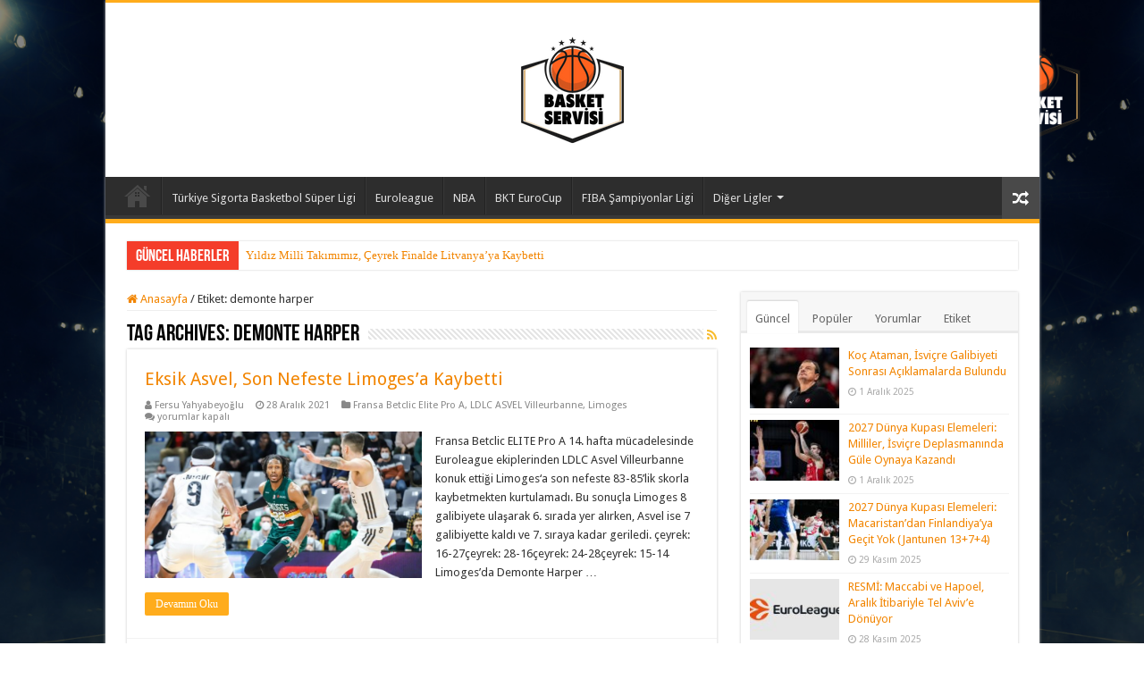

--- FILE ---
content_type: text/html; charset=UTF-8
request_url: https://basketservisi.com/tag/demonte-harper/
body_size: 25809
content:
<!DOCTYPE html>
<html lang="tr" prefix="og: https://ogp.me/ns#" prefix="og: http://ogp.me/ns#">
<head>
<meta charset="UTF-8" />
<link rel="pingback" href="https://basketservisi.com/xmlrpc.php" />

	<!-- This site is optimized with the Yoast SEO plugin v26.2 - https://yoast.com/wordpress/plugins/seo/ -->
	<title>demonte harper arşivleri - Basket Servisi</title>
	<link rel="canonical" href="https://basketservisi.com/tag/demonte-harper/" />
	<meta property="og:locale" content="tr_TR" />
	<meta property="og:type" content="article" />
	<meta property="og:title" content="demonte harper arşivleri - Basket Servisi" />
	<meta property="og:url" content="https://basketservisi.com/tag/demonte-harper/" />
	<meta property="og:site_name" content="Basket Servisi" />
	<meta name="twitter:card" content="summary_large_image" />
	<script type="application/ld+json" class="yoast-schema-graph">{"@context":"https://schema.org","@graph":[{"@type":"CollectionPage","@id":"https://basketservisi.com/tag/demonte-harper/","url":"https://basketservisi.com/tag/demonte-harper/","name":"demonte harper arşivleri - Basket Servisi","isPartOf":{"@id":"https://basketservisi.com/#website"},"primaryImageOfPage":{"@id":"https://basketservisi.com/tag/demonte-harper/#primaryimage"},"image":{"@id":"https://basketservisi.com/tag/demonte-harper/#primaryimage"},"thumbnailUrl":"https://basketservisi.com/wp-content/uploads/2021/12/harper_limoges_basketservisi.jpg","breadcrumb":{"@id":"https://basketservisi.com/tag/demonte-harper/#breadcrumb"},"inLanguage":"tr"},{"@type":"ImageObject","inLanguage":"tr","@id":"https://basketservisi.com/tag/demonte-harper/#primaryimage","url":"https://basketservisi.com/wp-content/uploads/2021/12/harper_limoges_basketservisi.jpg","contentUrl":"https://basketservisi.com/wp-content/uploads/2021/12/harper_limoges_basketservisi.jpg","width":958,"height":508},{"@type":"BreadcrumbList","@id":"https://basketservisi.com/tag/demonte-harper/#breadcrumb","itemListElement":[{"@type":"ListItem","position":1,"name":"Anasayfa","item":"https://basketservisi.com/"},{"@type":"ListItem","position":2,"name":"demonte harper"}]},{"@type":"WebSite","@id":"https://basketservisi.com/#website","url":"https://basketservisi.com/","name":"Basket Servisi","description":"Türkiye&#039;nin en güçlü Basketbol Haber Sitesi","potentialAction":[{"@type":"SearchAction","target":{"@type":"EntryPoint","urlTemplate":"https://basketservisi.com/?s={search_term_string}"},"query-input":{"@type":"PropertyValueSpecification","valueRequired":true,"valueName":"search_term_string"}}],"inLanguage":"tr"}]}</script>
	<!-- / Yoast SEO plugin. -->



<!-- Rank Math&#039;a Göre Arama Motoru Optimizasyonu - https://rankmath.com/ -->
<title>demonte harper arşivleri - Basket Servisi</title>
<meta name="robots" content="follow, noindex"/>
<meta property="og:locale" content="tr_TR" />
<meta property="og:type" content="article" />
<meta property="og:title" content="demonte harper - Basket Servisi" />
<meta property="og:url" content="https://basketservisi.com/tag/demonte-harper/" />
<meta property="og:site_name" content="Basket Servisi" />
<meta name="twitter:card" content="summary_large_image" />
<meta name="twitter:title" content="demonte harper - Basket Servisi" />
<meta name="twitter:label1" content="Yazılar" />
<meta name="twitter:data1" content="3" />
<script type="application/ld+json" class="rank-math-schema">{"@context":"https://schema.org","@graph":[{"@type":"Person","@id":"https://basketservisi.com/#person","name":"Basket Servisi"},{"@type":"WebSite","@id":"https://basketservisi.com/#website","url":"https://basketservisi.com","name":"Basket Servisi","publisher":{"@id":"https://basketservisi.com/#person"},"inLanguage":"tr"},{"@type":"CollectionPage","@id":"https://basketservisi.com/tag/demonte-harper/#webpage","url":"https://basketservisi.com/tag/demonte-harper/","name":"demonte harper - Basket Servisi","isPartOf":{"@id":"https://basketservisi.com/#website"},"inLanguage":"tr"}]}</script>
<!-- /Rank Math WordPress SEO eklentisi -->

<link rel='dns-prefetch' href='//fonts.googleapis.com' />
<link rel="alternate" type="application/rss+xml" title="Basket Servisi &raquo; akışı" href="https://basketservisi.com/feed/" />
<link rel="alternate" type="application/rss+xml" title="Basket Servisi &raquo; yorum akışı" href="https://basketservisi.com/comments/feed/" />
<link rel="alternate" type="application/rss+xml" title="Basket Servisi &raquo; demonte harper etiket akışı" href="https://basketservisi.com/tag/demonte-harper/feed/" />
<style id='wp-img-auto-sizes-contain-inline-css' type='text/css'>
img:is([sizes=auto i],[sizes^="auto," i]){contain-intrinsic-size:3000px 1500px}
/*# sourceURL=wp-img-auto-sizes-contain-inline-css */
</style>
<link rel='stylesheet' id='colorboxstyle-css' href='https://basketservisi.com/wp-content/plugins/link-library/colorbox/colorbox.css' type='text/css' media='all' />
<style id='wp-emoji-styles-inline-css' type='text/css'>

	img.wp-smiley, img.emoji {
		display: inline !important;
		border: none !important;
		box-shadow: none !important;
		height: 1em !important;
		width: 1em !important;
		margin: 0 0.07em !important;
		vertical-align: -0.1em !important;
		background: none !important;
		padding: 0 !important;
	}
/*# sourceURL=wp-emoji-styles-inline-css */
</style>
<style id='wp-block-library-inline-css' type='text/css'>
:root{--wp-block-synced-color:#7a00df;--wp-block-synced-color--rgb:122,0,223;--wp-bound-block-color:var(--wp-block-synced-color);--wp-editor-canvas-background:#ddd;--wp-admin-theme-color:#007cba;--wp-admin-theme-color--rgb:0,124,186;--wp-admin-theme-color-darker-10:#006ba1;--wp-admin-theme-color-darker-10--rgb:0,107,160.5;--wp-admin-theme-color-darker-20:#005a87;--wp-admin-theme-color-darker-20--rgb:0,90,135;--wp-admin-border-width-focus:2px}@media (min-resolution:192dpi){:root{--wp-admin-border-width-focus:1.5px}}.wp-element-button{cursor:pointer}:root .has-very-light-gray-background-color{background-color:#eee}:root .has-very-dark-gray-background-color{background-color:#313131}:root .has-very-light-gray-color{color:#eee}:root .has-very-dark-gray-color{color:#313131}:root .has-vivid-green-cyan-to-vivid-cyan-blue-gradient-background{background:linear-gradient(135deg,#00d084,#0693e3)}:root .has-purple-crush-gradient-background{background:linear-gradient(135deg,#34e2e4,#4721fb 50%,#ab1dfe)}:root .has-hazy-dawn-gradient-background{background:linear-gradient(135deg,#faaca8,#dad0ec)}:root .has-subdued-olive-gradient-background{background:linear-gradient(135deg,#fafae1,#67a671)}:root .has-atomic-cream-gradient-background{background:linear-gradient(135deg,#fdd79a,#004a59)}:root .has-nightshade-gradient-background{background:linear-gradient(135deg,#330968,#31cdcf)}:root .has-midnight-gradient-background{background:linear-gradient(135deg,#020381,#2874fc)}:root{--wp--preset--font-size--normal:16px;--wp--preset--font-size--huge:42px}.has-regular-font-size{font-size:1em}.has-larger-font-size{font-size:2.625em}.has-normal-font-size{font-size:var(--wp--preset--font-size--normal)}.has-huge-font-size{font-size:var(--wp--preset--font-size--huge)}.has-text-align-center{text-align:center}.has-text-align-left{text-align:left}.has-text-align-right{text-align:right}.has-fit-text{white-space:nowrap!important}#end-resizable-editor-section{display:none}.aligncenter{clear:both}.items-justified-left{justify-content:flex-start}.items-justified-center{justify-content:center}.items-justified-right{justify-content:flex-end}.items-justified-space-between{justify-content:space-between}.screen-reader-text{border:0;clip-path:inset(50%);height:1px;margin:-1px;overflow:hidden;padding:0;position:absolute;width:1px;word-wrap:normal!important}.screen-reader-text:focus{background-color:#ddd;clip-path:none;color:#444;display:block;font-size:1em;height:auto;left:5px;line-height:normal;padding:15px 23px 14px;text-decoration:none;top:5px;width:auto;z-index:100000}html :where(.has-border-color){border-style:solid}html :where([style*=border-top-color]){border-top-style:solid}html :where([style*=border-right-color]){border-right-style:solid}html :where([style*=border-bottom-color]){border-bottom-style:solid}html :where([style*=border-left-color]){border-left-style:solid}html :where([style*=border-width]){border-style:solid}html :where([style*=border-top-width]){border-top-style:solid}html :where([style*=border-right-width]){border-right-style:solid}html :where([style*=border-bottom-width]){border-bottom-style:solid}html :where([style*=border-left-width]){border-left-style:solid}html :where(img[class*=wp-image-]){height:auto;max-width:100%}:where(figure){margin:0 0 1em}html :where(.is-position-sticky){--wp-admin--admin-bar--position-offset:var(--wp-admin--admin-bar--height,0px)}@media screen and (max-width:600px){html :where(.is-position-sticky){--wp-admin--admin-bar--position-offset:0px}}

/*# sourceURL=wp-block-library-inline-css */
</style><style id='wp-block-image-inline-css' type='text/css'>
.wp-block-image>a,.wp-block-image>figure>a{display:inline-block}.wp-block-image img{box-sizing:border-box;height:auto;max-width:100%;vertical-align:bottom}@media not (prefers-reduced-motion){.wp-block-image img.hide{visibility:hidden}.wp-block-image img.show{animation:show-content-image .4s}}.wp-block-image[style*=border-radius] img,.wp-block-image[style*=border-radius]>a{border-radius:inherit}.wp-block-image.has-custom-border img{box-sizing:border-box}.wp-block-image.aligncenter{text-align:center}.wp-block-image.alignfull>a,.wp-block-image.alignwide>a{width:100%}.wp-block-image.alignfull img,.wp-block-image.alignwide img{height:auto;width:100%}.wp-block-image .aligncenter,.wp-block-image .alignleft,.wp-block-image .alignright,.wp-block-image.aligncenter,.wp-block-image.alignleft,.wp-block-image.alignright{display:table}.wp-block-image .aligncenter>figcaption,.wp-block-image .alignleft>figcaption,.wp-block-image .alignright>figcaption,.wp-block-image.aligncenter>figcaption,.wp-block-image.alignleft>figcaption,.wp-block-image.alignright>figcaption{caption-side:bottom;display:table-caption}.wp-block-image .alignleft{float:left;margin:.5em 1em .5em 0}.wp-block-image .alignright{float:right;margin:.5em 0 .5em 1em}.wp-block-image .aligncenter{margin-left:auto;margin-right:auto}.wp-block-image :where(figcaption){margin-bottom:1em;margin-top:.5em}.wp-block-image.is-style-circle-mask img{border-radius:9999px}@supports ((-webkit-mask-image:none) or (mask-image:none)) or (-webkit-mask-image:none){.wp-block-image.is-style-circle-mask img{border-radius:0;-webkit-mask-image:url('data:image/svg+xml;utf8,<svg viewBox="0 0 100 100" xmlns="http://www.w3.org/2000/svg"><circle cx="50" cy="50" r="50"/></svg>');mask-image:url('data:image/svg+xml;utf8,<svg viewBox="0 0 100 100" xmlns="http://www.w3.org/2000/svg"><circle cx="50" cy="50" r="50"/></svg>');mask-mode:alpha;-webkit-mask-position:center;mask-position:center;-webkit-mask-repeat:no-repeat;mask-repeat:no-repeat;-webkit-mask-size:contain;mask-size:contain}}:root :where(.wp-block-image.is-style-rounded img,.wp-block-image .is-style-rounded img){border-radius:9999px}.wp-block-image figure{margin:0}.wp-lightbox-container{display:flex;flex-direction:column;position:relative}.wp-lightbox-container img{cursor:zoom-in}.wp-lightbox-container img:hover+button{opacity:1}.wp-lightbox-container button{align-items:center;backdrop-filter:blur(16px) saturate(180%);background-color:#5a5a5a40;border:none;border-radius:4px;cursor:zoom-in;display:flex;height:20px;justify-content:center;opacity:0;padding:0;position:absolute;right:16px;text-align:center;top:16px;width:20px;z-index:100}@media not (prefers-reduced-motion){.wp-lightbox-container button{transition:opacity .2s ease}}.wp-lightbox-container button:focus-visible{outline:3px auto #5a5a5a40;outline:3px auto -webkit-focus-ring-color;outline-offset:3px}.wp-lightbox-container button:hover{cursor:pointer;opacity:1}.wp-lightbox-container button:focus{opacity:1}.wp-lightbox-container button:focus,.wp-lightbox-container button:hover,.wp-lightbox-container button:not(:hover):not(:active):not(.has-background){background-color:#5a5a5a40;border:none}.wp-lightbox-overlay{box-sizing:border-box;cursor:zoom-out;height:100vh;left:0;overflow:hidden;position:fixed;top:0;visibility:hidden;width:100%;z-index:100000}.wp-lightbox-overlay .close-button{align-items:center;cursor:pointer;display:flex;justify-content:center;min-height:40px;min-width:40px;padding:0;position:absolute;right:calc(env(safe-area-inset-right) + 16px);top:calc(env(safe-area-inset-top) + 16px);z-index:5000000}.wp-lightbox-overlay .close-button:focus,.wp-lightbox-overlay .close-button:hover,.wp-lightbox-overlay .close-button:not(:hover):not(:active):not(.has-background){background:none;border:none}.wp-lightbox-overlay .lightbox-image-container{height:var(--wp--lightbox-container-height);left:50%;overflow:hidden;position:absolute;top:50%;transform:translate(-50%,-50%);transform-origin:top left;width:var(--wp--lightbox-container-width);z-index:9999999999}.wp-lightbox-overlay .wp-block-image{align-items:center;box-sizing:border-box;display:flex;height:100%;justify-content:center;margin:0;position:relative;transform-origin:0 0;width:100%;z-index:3000000}.wp-lightbox-overlay .wp-block-image img{height:var(--wp--lightbox-image-height);min-height:var(--wp--lightbox-image-height);min-width:var(--wp--lightbox-image-width);width:var(--wp--lightbox-image-width)}.wp-lightbox-overlay .wp-block-image figcaption{display:none}.wp-lightbox-overlay button{background:none;border:none}.wp-lightbox-overlay .scrim{background-color:#fff;height:100%;opacity:.9;position:absolute;width:100%;z-index:2000000}.wp-lightbox-overlay.active{visibility:visible}@media not (prefers-reduced-motion){.wp-lightbox-overlay.active{animation:turn-on-visibility .25s both}.wp-lightbox-overlay.active img{animation:turn-on-visibility .35s both}.wp-lightbox-overlay.show-closing-animation:not(.active){animation:turn-off-visibility .35s both}.wp-lightbox-overlay.show-closing-animation:not(.active) img{animation:turn-off-visibility .25s both}.wp-lightbox-overlay.zoom.active{animation:none;opacity:1;visibility:visible}.wp-lightbox-overlay.zoom.active .lightbox-image-container{animation:lightbox-zoom-in .4s}.wp-lightbox-overlay.zoom.active .lightbox-image-container img{animation:none}.wp-lightbox-overlay.zoom.active .scrim{animation:turn-on-visibility .4s forwards}.wp-lightbox-overlay.zoom.show-closing-animation:not(.active){animation:none}.wp-lightbox-overlay.zoom.show-closing-animation:not(.active) .lightbox-image-container{animation:lightbox-zoom-out .4s}.wp-lightbox-overlay.zoom.show-closing-animation:not(.active) .lightbox-image-container img{animation:none}.wp-lightbox-overlay.zoom.show-closing-animation:not(.active) .scrim{animation:turn-off-visibility .4s forwards}}@keyframes show-content-image{0%{visibility:hidden}99%{visibility:hidden}to{visibility:visible}}@keyframes turn-on-visibility{0%{opacity:0}to{opacity:1}}@keyframes turn-off-visibility{0%{opacity:1;visibility:visible}99%{opacity:0;visibility:visible}to{opacity:0;visibility:hidden}}@keyframes lightbox-zoom-in{0%{transform:translate(calc((-100vw + var(--wp--lightbox-scrollbar-width))/2 + var(--wp--lightbox-initial-left-position)),calc(-50vh + var(--wp--lightbox-initial-top-position))) scale(var(--wp--lightbox-scale))}to{transform:translate(-50%,-50%) scale(1)}}@keyframes lightbox-zoom-out{0%{transform:translate(-50%,-50%) scale(1);visibility:visible}99%{visibility:visible}to{transform:translate(calc((-100vw + var(--wp--lightbox-scrollbar-width))/2 + var(--wp--lightbox-initial-left-position)),calc(-50vh + var(--wp--lightbox-initial-top-position))) scale(var(--wp--lightbox-scale));visibility:hidden}}
/*# sourceURL=https://basketservisi.com/wp-includes/blocks/image/style.min.css */
</style>
<style id='wp-block-list-inline-css' type='text/css'>
ol,ul{box-sizing:border-box}:root :where(.wp-block-list.has-background){padding:1.25em 2.375em}
/*# sourceURL=https://basketservisi.com/wp-includes/blocks/list/style.min.css */
</style>
<style id='wp-block-embed-inline-css' type='text/css'>
.wp-block-embed.alignleft,.wp-block-embed.alignright,.wp-block[data-align=left]>[data-type="core/embed"],.wp-block[data-align=right]>[data-type="core/embed"]{max-width:360px;width:100%}.wp-block-embed.alignleft .wp-block-embed__wrapper,.wp-block-embed.alignright .wp-block-embed__wrapper,.wp-block[data-align=left]>[data-type="core/embed"] .wp-block-embed__wrapper,.wp-block[data-align=right]>[data-type="core/embed"] .wp-block-embed__wrapper{min-width:280px}.wp-block-cover .wp-block-embed{min-height:240px;min-width:320px}.wp-block-embed{overflow-wrap:break-word}.wp-block-embed :where(figcaption){margin-bottom:1em;margin-top:.5em}.wp-block-embed iframe{max-width:100%}.wp-block-embed__wrapper{position:relative}.wp-embed-responsive .wp-has-aspect-ratio .wp-block-embed__wrapper:before{content:"";display:block;padding-top:50%}.wp-embed-responsive .wp-has-aspect-ratio iframe{bottom:0;height:100%;left:0;position:absolute;right:0;top:0;width:100%}.wp-embed-responsive .wp-embed-aspect-21-9 .wp-block-embed__wrapper:before{padding-top:42.85%}.wp-embed-responsive .wp-embed-aspect-18-9 .wp-block-embed__wrapper:before{padding-top:50%}.wp-embed-responsive .wp-embed-aspect-16-9 .wp-block-embed__wrapper:before{padding-top:56.25%}.wp-embed-responsive .wp-embed-aspect-4-3 .wp-block-embed__wrapper:before{padding-top:75%}.wp-embed-responsive .wp-embed-aspect-1-1 .wp-block-embed__wrapper:before{padding-top:100%}.wp-embed-responsive .wp-embed-aspect-9-16 .wp-block-embed__wrapper:before{padding-top:177.77%}.wp-embed-responsive .wp-embed-aspect-1-2 .wp-block-embed__wrapper:before{padding-top:200%}
/*# sourceURL=https://basketservisi.com/wp-includes/blocks/embed/style.min.css */
</style>
<style id='wp-block-paragraph-inline-css' type='text/css'>
.is-small-text{font-size:.875em}.is-regular-text{font-size:1em}.is-large-text{font-size:2.25em}.is-larger-text{font-size:3em}.has-drop-cap:not(:focus):first-letter{float:left;font-size:8.4em;font-style:normal;font-weight:100;line-height:.68;margin:.05em .1em 0 0;text-transform:uppercase}body.rtl .has-drop-cap:not(:focus):first-letter{float:none;margin-left:.1em}p.has-drop-cap.has-background{overflow:hidden}:root :where(p.has-background){padding:1.25em 2.375em}:where(p.has-text-color:not(.has-link-color)) a{color:inherit}p.has-text-align-left[style*="writing-mode:vertical-lr"],p.has-text-align-right[style*="writing-mode:vertical-rl"]{rotate:180deg}
/*# sourceURL=https://basketservisi.com/wp-includes/blocks/paragraph/style.min.css */
</style>
<style id='global-styles-inline-css' type='text/css'>
:root{--wp--preset--aspect-ratio--square: 1;--wp--preset--aspect-ratio--4-3: 4/3;--wp--preset--aspect-ratio--3-4: 3/4;--wp--preset--aspect-ratio--3-2: 3/2;--wp--preset--aspect-ratio--2-3: 2/3;--wp--preset--aspect-ratio--16-9: 16/9;--wp--preset--aspect-ratio--9-16: 9/16;--wp--preset--color--black: #000000;--wp--preset--color--cyan-bluish-gray: #abb8c3;--wp--preset--color--white: #ffffff;--wp--preset--color--pale-pink: #f78da7;--wp--preset--color--vivid-red: #cf2e2e;--wp--preset--color--luminous-vivid-orange: #ff6900;--wp--preset--color--luminous-vivid-amber: #fcb900;--wp--preset--color--light-green-cyan: #7bdcb5;--wp--preset--color--vivid-green-cyan: #00d084;--wp--preset--color--pale-cyan-blue: #8ed1fc;--wp--preset--color--vivid-cyan-blue: #0693e3;--wp--preset--color--vivid-purple: #9b51e0;--wp--preset--gradient--vivid-cyan-blue-to-vivid-purple: linear-gradient(135deg,rgb(6,147,227) 0%,rgb(155,81,224) 100%);--wp--preset--gradient--light-green-cyan-to-vivid-green-cyan: linear-gradient(135deg,rgb(122,220,180) 0%,rgb(0,208,130) 100%);--wp--preset--gradient--luminous-vivid-amber-to-luminous-vivid-orange: linear-gradient(135deg,rgb(252,185,0) 0%,rgb(255,105,0) 100%);--wp--preset--gradient--luminous-vivid-orange-to-vivid-red: linear-gradient(135deg,rgb(255,105,0) 0%,rgb(207,46,46) 100%);--wp--preset--gradient--very-light-gray-to-cyan-bluish-gray: linear-gradient(135deg,rgb(238,238,238) 0%,rgb(169,184,195) 100%);--wp--preset--gradient--cool-to-warm-spectrum: linear-gradient(135deg,rgb(74,234,220) 0%,rgb(151,120,209) 20%,rgb(207,42,186) 40%,rgb(238,44,130) 60%,rgb(251,105,98) 80%,rgb(254,248,76) 100%);--wp--preset--gradient--blush-light-purple: linear-gradient(135deg,rgb(255,206,236) 0%,rgb(152,150,240) 100%);--wp--preset--gradient--blush-bordeaux: linear-gradient(135deg,rgb(254,205,165) 0%,rgb(254,45,45) 50%,rgb(107,0,62) 100%);--wp--preset--gradient--luminous-dusk: linear-gradient(135deg,rgb(255,203,112) 0%,rgb(199,81,192) 50%,rgb(65,88,208) 100%);--wp--preset--gradient--pale-ocean: linear-gradient(135deg,rgb(255,245,203) 0%,rgb(182,227,212) 50%,rgb(51,167,181) 100%);--wp--preset--gradient--electric-grass: linear-gradient(135deg,rgb(202,248,128) 0%,rgb(113,206,126) 100%);--wp--preset--gradient--midnight: linear-gradient(135deg,rgb(2,3,129) 0%,rgb(40,116,252) 100%);--wp--preset--font-size--small: 13px;--wp--preset--font-size--medium: 20px;--wp--preset--font-size--large: 36px;--wp--preset--font-size--x-large: 42px;--wp--preset--spacing--20: 0.44rem;--wp--preset--spacing--30: 0.67rem;--wp--preset--spacing--40: 1rem;--wp--preset--spacing--50: 1.5rem;--wp--preset--spacing--60: 2.25rem;--wp--preset--spacing--70: 3.38rem;--wp--preset--spacing--80: 5.06rem;--wp--preset--shadow--natural: 6px 6px 9px rgba(0, 0, 0, 0.2);--wp--preset--shadow--deep: 12px 12px 50px rgba(0, 0, 0, 0.4);--wp--preset--shadow--sharp: 6px 6px 0px rgba(0, 0, 0, 0.2);--wp--preset--shadow--outlined: 6px 6px 0px -3px rgb(255, 255, 255), 6px 6px rgb(0, 0, 0);--wp--preset--shadow--crisp: 6px 6px 0px rgb(0, 0, 0);}:where(.is-layout-flex){gap: 0.5em;}:where(.is-layout-grid){gap: 0.5em;}body .is-layout-flex{display: flex;}.is-layout-flex{flex-wrap: wrap;align-items: center;}.is-layout-flex > :is(*, div){margin: 0;}body .is-layout-grid{display: grid;}.is-layout-grid > :is(*, div){margin: 0;}:where(.wp-block-columns.is-layout-flex){gap: 2em;}:where(.wp-block-columns.is-layout-grid){gap: 2em;}:where(.wp-block-post-template.is-layout-flex){gap: 1.25em;}:where(.wp-block-post-template.is-layout-grid){gap: 1.25em;}.has-black-color{color: var(--wp--preset--color--black) !important;}.has-cyan-bluish-gray-color{color: var(--wp--preset--color--cyan-bluish-gray) !important;}.has-white-color{color: var(--wp--preset--color--white) !important;}.has-pale-pink-color{color: var(--wp--preset--color--pale-pink) !important;}.has-vivid-red-color{color: var(--wp--preset--color--vivid-red) !important;}.has-luminous-vivid-orange-color{color: var(--wp--preset--color--luminous-vivid-orange) !important;}.has-luminous-vivid-amber-color{color: var(--wp--preset--color--luminous-vivid-amber) !important;}.has-light-green-cyan-color{color: var(--wp--preset--color--light-green-cyan) !important;}.has-vivid-green-cyan-color{color: var(--wp--preset--color--vivid-green-cyan) !important;}.has-pale-cyan-blue-color{color: var(--wp--preset--color--pale-cyan-blue) !important;}.has-vivid-cyan-blue-color{color: var(--wp--preset--color--vivid-cyan-blue) !important;}.has-vivid-purple-color{color: var(--wp--preset--color--vivid-purple) !important;}.has-black-background-color{background-color: var(--wp--preset--color--black) !important;}.has-cyan-bluish-gray-background-color{background-color: var(--wp--preset--color--cyan-bluish-gray) !important;}.has-white-background-color{background-color: var(--wp--preset--color--white) !important;}.has-pale-pink-background-color{background-color: var(--wp--preset--color--pale-pink) !important;}.has-vivid-red-background-color{background-color: var(--wp--preset--color--vivid-red) !important;}.has-luminous-vivid-orange-background-color{background-color: var(--wp--preset--color--luminous-vivid-orange) !important;}.has-luminous-vivid-amber-background-color{background-color: var(--wp--preset--color--luminous-vivid-amber) !important;}.has-light-green-cyan-background-color{background-color: var(--wp--preset--color--light-green-cyan) !important;}.has-vivid-green-cyan-background-color{background-color: var(--wp--preset--color--vivid-green-cyan) !important;}.has-pale-cyan-blue-background-color{background-color: var(--wp--preset--color--pale-cyan-blue) !important;}.has-vivid-cyan-blue-background-color{background-color: var(--wp--preset--color--vivid-cyan-blue) !important;}.has-vivid-purple-background-color{background-color: var(--wp--preset--color--vivid-purple) !important;}.has-black-border-color{border-color: var(--wp--preset--color--black) !important;}.has-cyan-bluish-gray-border-color{border-color: var(--wp--preset--color--cyan-bluish-gray) !important;}.has-white-border-color{border-color: var(--wp--preset--color--white) !important;}.has-pale-pink-border-color{border-color: var(--wp--preset--color--pale-pink) !important;}.has-vivid-red-border-color{border-color: var(--wp--preset--color--vivid-red) !important;}.has-luminous-vivid-orange-border-color{border-color: var(--wp--preset--color--luminous-vivid-orange) !important;}.has-luminous-vivid-amber-border-color{border-color: var(--wp--preset--color--luminous-vivid-amber) !important;}.has-light-green-cyan-border-color{border-color: var(--wp--preset--color--light-green-cyan) !important;}.has-vivid-green-cyan-border-color{border-color: var(--wp--preset--color--vivid-green-cyan) !important;}.has-pale-cyan-blue-border-color{border-color: var(--wp--preset--color--pale-cyan-blue) !important;}.has-vivid-cyan-blue-border-color{border-color: var(--wp--preset--color--vivid-cyan-blue) !important;}.has-vivid-purple-border-color{border-color: var(--wp--preset--color--vivid-purple) !important;}.has-vivid-cyan-blue-to-vivid-purple-gradient-background{background: var(--wp--preset--gradient--vivid-cyan-blue-to-vivid-purple) !important;}.has-light-green-cyan-to-vivid-green-cyan-gradient-background{background: var(--wp--preset--gradient--light-green-cyan-to-vivid-green-cyan) !important;}.has-luminous-vivid-amber-to-luminous-vivid-orange-gradient-background{background: var(--wp--preset--gradient--luminous-vivid-amber-to-luminous-vivid-orange) !important;}.has-luminous-vivid-orange-to-vivid-red-gradient-background{background: var(--wp--preset--gradient--luminous-vivid-orange-to-vivid-red) !important;}.has-very-light-gray-to-cyan-bluish-gray-gradient-background{background: var(--wp--preset--gradient--very-light-gray-to-cyan-bluish-gray) !important;}.has-cool-to-warm-spectrum-gradient-background{background: var(--wp--preset--gradient--cool-to-warm-spectrum) !important;}.has-blush-light-purple-gradient-background{background: var(--wp--preset--gradient--blush-light-purple) !important;}.has-blush-bordeaux-gradient-background{background: var(--wp--preset--gradient--blush-bordeaux) !important;}.has-luminous-dusk-gradient-background{background: var(--wp--preset--gradient--luminous-dusk) !important;}.has-pale-ocean-gradient-background{background: var(--wp--preset--gradient--pale-ocean) !important;}.has-electric-grass-gradient-background{background: var(--wp--preset--gradient--electric-grass) !important;}.has-midnight-gradient-background{background: var(--wp--preset--gradient--midnight) !important;}.has-small-font-size{font-size: var(--wp--preset--font-size--small) !important;}.has-medium-font-size{font-size: var(--wp--preset--font-size--medium) !important;}.has-large-font-size{font-size: var(--wp--preset--font-size--large) !important;}.has-x-large-font-size{font-size: var(--wp--preset--font-size--x-large) !important;}
/*# sourceURL=global-styles-inline-css */
</style>

<style id='classic-theme-styles-inline-css' type='text/css'>
/*! This file is auto-generated */
.wp-block-button__link{color:#fff;background-color:#32373c;border-radius:9999px;box-shadow:none;text-decoration:none;padding:calc(.667em + 2px) calc(1.333em + 2px);font-size:1.125em}.wp-block-file__button{background:#32373c;color:#fff;text-decoration:none}
/*# sourceURL=/wp-includes/css/classic-themes.min.css */
</style>
<link rel='stylesheet' id='wp-components-css' href='https://basketservisi.com/wp-includes/css/dist/components/style.min.css' type='text/css' media='all' />
<link rel='stylesheet' id='wp-preferences-css' href='https://basketservisi.com/wp-includes/css/dist/preferences/style.min.css' type='text/css' media='all' />
<link rel='stylesheet' id='wp-block-editor-css' href='https://basketservisi.com/wp-includes/css/dist/block-editor/style.min.css' type='text/css' media='all' />
<link rel='stylesheet' id='popup-maker-block-library-style-css' href='https://basketservisi.com/wp-content/plugins/popup-maker/dist/packages/block-library-style.css' type='text/css' media='all' />
<link rel='stylesheet' id='thumbs_rating_styles-css' href='https://basketservisi.com/wp-content/plugins/link-library/upvote-downvote/css/style.css' type='text/css' media='all' />
<link rel='stylesheet' id='tie-style-css' href='https://basketservisi.com/wp-content/themes/sahifa/style.css' type='text/css' media='all' />
<link rel='stylesheet' id='tie-ilightbox-skin-css' href='https://basketservisi.com/wp-content/themes/sahifa/css/ilightbox/dark-skin/skin.css' type='text/css' media='all' />
<link rel='stylesheet' id='Droid+Sans-css' href='https://fonts.googleapis.com/css?family=Droid+Sans%3Aregular%2C700' type='text/css' media='all' />
<link rel="preload" class="mv-grow-style" href="https://basketservisi.com/wp-content/plugins/social-pug/assets/dist/style-frontend-pro.css" as="style"><noscript><link rel='stylesheet' id='dpsp-frontend-style-pro-css' href='https://basketservisi.com/wp-content/plugins/social-pug/assets/dist/style-frontend-pro.css' type='text/css' media='all' />
</noscript><style id='dpsp-frontend-style-pro-inline-css' type='text/css'>

				@media screen and ( max-width : 720px ) {
					.dpsp-content-wrapper.dpsp-hide-on-mobile,
					.dpsp-share-text.dpsp-hide-on-mobile {
						display: none;
					}
					.dpsp-has-spacing .dpsp-networks-btns-wrapper li {
						margin:0 2% 10px 0;
					}
					.dpsp-network-btn.dpsp-has-label:not(.dpsp-has-count) {
						max-height: 40px;
						padding: 0;
						justify-content: center;
					}
					.dpsp-content-wrapper.dpsp-size-small .dpsp-network-btn.dpsp-has-label:not(.dpsp-has-count){
						max-height: 32px;
					}
					.dpsp-content-wrapper.dpsp-size-large .dpsp-network-btn.dpsp-has-label:not(.dpsp-has-count){
						max-height: 46px;
					}
				}
			
/*# sourceURL=dpsp-frontend-style-pro-inline-css */
</style>
<script type="text/javascript" src="https://basketservisi.com/wp-includes/js/jquery/jquery.min.js" id="jquery-core-js"></script>
<script type="text/javascript" src="https://basketservisi.com/wp-includes/js/jquery/jquery-migrate.min.js" id="jquery-migrate-js"></script>
<script type="text/javascript" src="https://basketservisi.com/wp-content/plugins/link-library/colorbox/jquery.colorbox-min.js" id="colorbox-js"></script>
<script type="text/javascript" id="thumbs_rating_scripts-js-extra">
/* <![CDATA[ */
var thumbs_rating_ajax = {"ajax_url":"https://basketservisi.com/wp-admin/admin-ajax.php","nonce":"99bf364c80"};
//# sourceURL=thumbs_rating_scripts-js-extra
/* ]]> */
</script>
<script type="text/javascript" src="https://basketservisi.com/wp-content/plugins/link-library/upvote-downvote/js/general.js" id="thumbs_rating_scripts-js"></script>
<link rel="https://api.w.org/" href="https://basketservisi.com/wp-json/" /><link rel="alternate" title="JSON" type="application/json" href="https://basketservisi.com/wp-json/wp/v2/tags/975" /><link rel="EditURI" type="application/rsd+xml" title="RSD" href="https://basketservisi.com/xmlrpc.php?rsd" />
<meta name="generator" content="WordPress 6.9" />

		<!-- GA Google Analytics @ https://m0n.co/ga -->
		<script async src="https://www.googletagmanager.com/gtag/js?id=G-DRRMV2FK3T"></script>
		<script>
			window.dataLayer = window.dataLayer || [];
			function gtag(){dataLayer.push(arguments);}
			gtag('js', new Date());
			gtag('config', 'G-DRRMV2FK3T');
		</script>

	<link rel="shortcut icon" href="https://basketservisi.com/wp-content/themes/sahifa/favicon.ico" title="Favicon" />
<!--[if IE]>
<script type="text/javascript">jQuery(document).ready(function (){ jQuery(".menu-item").has("ul").children("a").attr("aria-haspopup", "true");});</script>
<![endif]-->
<!--[if lt IE 9]>
<script src="https://basketservisi.com/wp-content/themes/sahifa/js/html5.js"></script>
<script src="https://basketservisi.com/wp-content/themes/sahifa/js/selectivizr-min.js"></script>
<![endif]-->
<!--[if IE 9]>
<link rel="stylesheet" type="text/css" media="all" href="https://basketservisi.com/wp-content/themes/sahifa/css/ie9.css" />
<![endif]-->
<!--[if IE 8]>
<link rel="stylesheet" type="text/css" media="all" href="https://basketservisi.com/wp-content/themes/sahifa/css/ie8.css" />
<![endif]-->
<!--[if IE 7]>
<link rel="stylesheet" type="text/css" media="all" href="https://basketservisi.com/wp-content/themes/sahifa/css/ie7.css" />
<![endif]-->


<meta name="viewport" content="width=device-width, initial-scale=1.0" />



<style type="text/css" media="screen">

body{
	font-family: 'Droid Sans';
}

#main-nav,
.cat-box-content,
#sidebar .widget-container,
.post-listing,
#commentform {
	border-bottom-color: #ffac1c;
}

.search-block .search-button,
#topcontrol,
#main-nav ul li.current-menu-item a,
#main-nav ul li.current-menu-item a:hover,
#main-nav ul li.current_page_parent a,
#main-nav ul li.current_page_parent a:hover,
#main-nav ul li.current-menu-parent a,
#main-nav ul li.current-menu-parent a:hover,
#main-nav ul li.current-page-ancestor a,
#main-nav ul li.current-page-ancestor a:hover,
.pagination span.current,
.share-post span.share-text,
.flex-control-paging li a.flex-active,
.ei-slider-thumbs li.ei-slider-element,
.review-percentage .review-item span span,
.review-final-score,
.button,
a.button,
a.more-link,
#main-content input[type="submit"],
.form-submit #submit,
#login-form .login-button,
.widget-feedburner .feedburner-subscribe,
input[type="submit"],
#buddypress button,
#buddypress a.button,
#buddypress input[type=submit],
#buddypress input[type=reset],
#buddypress ul.button-nav li a,
#buddypress div.generic-button a,
#buddypress .comment-reply-link,
#buddypress div.item-list-tabs ul li a span,
#buddypress div.item-list-tabs ul li.selected a,
#buddypress div.item-list-tabs ul li.current a,
#buddypress #members-directory-form div.item-list-tabs ul li.selected span,
#members-list-options a.selected,
#groups-list-options a.selected,
body.dark-skin #buddypress div.item-list-tabs ul li a span,
body.dark-skin #buddypress div.item-list-tabs ul li.selected a,
body.dark-skin #buddypress div.item-list-tabs ul li.current a,
body.dark-skin #members-list-options a.selected,
body.dark-skin #groups-list-options a.selected,
.search-block-large .search-button,
#featured-posts .flex-next:hover,
#featured-posts .flex-prev:hover,
a.tie-cart span.shooping-count,
.woocommerce span.onsale,
.woocommerce-page span.onsale ,
.woocommerce .widget_price_filter .ui-slider .ui-slider-handle,
.woocommerce-page .widget_price_filter .ui-slider .ui-slider-handle,
#check-also-close,
a.post-slideshow-next,
a.post-slideshow-prev,
.widget_price_filter .ui-slider .ui-slider-handle,
.quantity .minus:hover,
.quantity .plus:hover,
.mejs-container .mejs-controls .mejs-time-rail .mejs-time-current,
#reading-position-indicator  {
	background-color:#ffac1c;
}

::-webkit-scrollbar-thumb{
	background-color:#ffac1c !important;
}

#theme-footer,
#theme-header,
.top-nav ul li.current-menu-item:before,
#main-nav .menu-sub-content ,
#main-nav ul ul,
#check-also-box {
	border-top-color: #ffac1c;
}

.search-block:after {
	border-right-color:#ffac1c;
}

body.rtl .search-block:after {
	border-left-color:#ffac1c;
}

#main-nav ul > li.menu-item-has-children:hover > a:after,
#main-nav ul > li.mega-menu:hover > a:after {
	border-color:transparent transparent #ffac1c;
}

.widget.timeline-posts li a:hover,
.widget.timeline-posts li a:hover span.tie-date {
	color: #ffac1c;
}

.widget.timeline-posts li a:hover span.tie-date:before {
	background: #ffac1c;
	border-color: #ffac1c;
}

#order_review,
#order_review_heading {
	border-color: #ffac1c;
}


.background-cover{
	background-color:#080708 !important;
	background-image : url('https://basketservisi.com/wp-content/uploads/2023/02/basketservisi-yeni-1-1.png') !important;
	filter: progid:DXImageTransform.Microsoft.AlphaImageLoader(src='https://basketservisi.com/wp-content/uploads/2023/02/basketservisi-yeni-1-1.png',sizingMethod='scale') !important;
	-ms-filter: "progid:DXImageTransform.Microsoft.AlphaImageLoader(src='https://basketservisi.com/wp-content/uploads/2023/02/basketservisi-yeni-1-1.png',sizingMethod='scale')" !important;
}
	
a {
	color: #f28500;
	text-decoration: none;
}
		
a:hover {
	color: #ebb221;
}
		
</style>

		<script type="text/javascript">
			/* <![CDATA[ */
				var sf_position = '0';
				var sf_templates = "<a href=\"{search_url_escaped}\">T\u00fcm Sonu\u00e7lar\u0131 G\u00f6ster<\/a>";
				var sf_input = '.search-live';
				jQuery(document).ready(function(){
					jQuery(sf_input).ajaxyLiveSearch({"expand":false,"searchUrl":"https:\/\/basketservisi.com\/?s=%s","text":"Search","delay":500,"iwidth":180,"width":315,"ajaxUrl":"https:\/\/basketservisi.com\/wp-admin\/admin-ajax.php","rtl":0});
					jQuery(".live-search_ajaxy-selective-input").keyup(function() {
						var width = jQuery(this).val().length * 8;
						if(width < 50) {
							width = 50;
						}
						jQuery(this).width(width);
					});
					jQuery(".live-search_ajaxy-selective-search").click(function() {
						jQuery(this).find(".live-search_ajaxy-selective-input").focus();
					});
					jQuery(".live-search_ajaxy-selective-close").click(function() {
						jQuery(this).parent().remove();
					});
				});
			/* ]]> */
		</script>
		<meta name="hubbub-info" description="Hubbub 1.36.1"><link rel="icon" href="https://basketservisi.com/wp-content/uploads/2023/02/cropped-basketservisi-3-32x32.png" sizes="32x32" />
<link rel="icon" href="https://basketservisi.com/wp-content/uploads/2023/02/cropped-basketservisi-3-192x192.png" sizes="192x192" />
<link rel="apple-touch-icon" href="https://basketservisi.com/wp-content/uploads/2023/02/cropped-basketservisi-3-180x180.png" />
<meta name="msapplication-TileImage" content="https://basketservisi.com/wp-content/uploads/2023/02/cropped-basketservisi-3-270x270.png" />
</head>
<body id="top" class="archive tag tag-demonte-harper tag-975 wp-theme-sahifa lazy-enabled">

<div class="wrapper-outer">

	<div class="background-cover"></div>

	<aside id="slide-out">

			<div class="search-mobile">
			<form method="get" id="searchform-mobile" action="https://basketservisi.com/">
				<button class="search-button" type="submit" value="Arama yap"><i class="fa fa-search"></i></button>
				<input type="text" id="s-mobile" name="s" title="Arama yap" value="Arama yap" onfocus="if (this.value == 'Arama yap') {this.value = '';}" onblur="if (this.value == '') {this.value = 'Arama yap';}"  />
			</form>
		</div><!-- .search-mobile /-->
	
			<div class="social-icons">
		<a class="ttip-none" title="Rss" href="https://basketservisi.com/feed/" target="_blank"><i class="fa fa-rss"></i></a>
			</div>

	
		<div id="mobile-menu" ></div>
	</aside><!-- #slide-out /-->

		<div id="wrapper" class="boxed-all">
		<div class="inner-wrapper">

		<header id="theme-header" class="theme-header center-logo">
			
		<div class="header-content">

					<a id="slide-out-open" class="slide-out-open" href="#"><span></span></a>
		
			<div class="logo" style=" margin-top:15px; margin-bottom:15px;">
			<h2>								<a title="Basket Servisi" href="https://basketservisi.com/">
					<img src="https://basketservisi.com/wp-content/uploads/2023/02/basket3.png" alt="Basket Servisi"  /><strong>Basket Servisi Türkiye&#039;nin en güçlü Basketbol Haber Sitesi</strong>
				</a>
			</h2>			</div><!-- .logo /-->
						<div class="clear"></div>

		</div>
													<nav id="main-nav" class="fixed-enabled">
				<div class="container">

				
					<div class="main-menu"><ul id="menu-ana-menu" class="menu"><li id="menu-item-40" class="menu-item menu-item-type-custom menu-item-object-custom menu-item-home menu-item-40"><a href="https://basketservisi.com/">Anasayfa</a></li>
<li id="menu-item-29" class="menu-item menu-item-type-taxonomy menu-item-object-category menu-item-29"><a href="https://basketservisi.com/category/bsl/">Türkiye Sigorta Basketbol Süper Ligi</a></li>
<li id="menu-item-31" class="menu-item menu-item-type-taxonomy menu-item-object-category menu-item-31"><a href="https://basketservisi.com/category/euroleague/">Euroleague</a></li>
<li id="menu-item-34" class="menu-item menu-item-type-taxonomy menu-item-object-category menu-item-34"><a href="https://basketservisi.com/category/nba/">NBA</a></li>
<li id="menu-item-30" class="menu-item menu-item-type-taxonomy menu-item-object-category menu-item-30"><a href="https://basketservisi.com/category/eurocup/">BKT EuroCup</a></li>
<li id="menu-item-32" class="menu-item menu-item-type-taxonomy menu-item-object-category menu-item-32"><a href="https://basketservisi.com/category/fiba-sampiyonlar-ligi/">FIBA Şampiyonlar Ligi</a></li>
<li id="menu-item-185" class="menu-item menu-item-type-custom menu-item-object-custom menu-item-has-children menu-item-185"><a>Diğer Ligler</a>
<ul class="sub-menu menu-sub-content">
	<li id="menu-item-37" class="menu-item menu-item-type-taxonomy menu-item-object-category menu-item-37"><a href="https://basketservisi.com/category/tbl/">Türkiye Basketbol Ligi</a></li>
	<li id="menu-item-33" class="menu-item menu-item-type-taxonomy menu-item-object-category menu-item-33"><a href="https://basketservisi.com/category/ispanya-liga-endesa/">İspanya Liga Endesa</a></li>
	<li id="menu-item-28" class="menu-item menu-item-type-taxonomy menu-item-object-category menu-item-28"><a href="https://basketservisi.com/category/bbl/">Almanya easy Credit BBL</a></li>
	<li id="menu-item-36" class="menu-item menu-item-type-taxonomy menu-item-object-category menu-item-36"><a href="https://basketservisi.com/category/serie-a/">İtalya Lega Basket Serie A</a></li>
	<li id="menu-item-39" class="menu-item menu-item-type-taxonomy menu-item-object-category menu-item-39"><a href="https://basketservisi.com/category/yunanistan-ligi/">Yunanistan Ligi</a></li>
	<li id="menu-item-35" class="menu-item menu-item-type-taxonomy menu-item-object-category menu-item-35"><a href="https://basketservisi.com/category/proa/">Fransa Betclic Elite Pro A</a></li>
	<li id="menu-item-38" class="menu-item menu-item-type-taxonomy menu-item-object-category menu-item-38"><a href="https://basketservisi.com/category/vtb-lig/">VTB Lig</a></li>
	<li id="menu-item-11957" class="menu-item menu-item-type-taxonomy menu-item-object-category menu-item-11957"><a href="https://basketservisi.com/category/fersu-yahyabeyoglu-kosesi/">Fersu Yahyabeyoğlu Köşesi</a></li>
	<li id="menu-item-11964" class="menu-item menu-item-type-taxonomy menu-item-object-category menu-item-11964"><a href="https://basketservisi.com/category/hakem-kosesi/">Hakem Köşesi</a></li>
</ul>
</li>
</ul></div>										<a href="https://basketservisi.com/?tierand=1" class="random-article ttip" title="Herhangi bir içerik"><i class="fa fa-random"></i></a>
					
					
				</div>
			</nav><!-- .main-nav /-->
					</header><!-- #header /-->

		
	<div class="clear"></div>
	<div id="breaking-news" class="breaking-news">
		<span class="breaking-news-title"><i class="fa fa-bolt"></i> <span>Güncel Haberler</span></span>
		
					<ul>
					<li><a href="https://basketservisi.com/2022/08/18/yildiz-milli-takimimiz-ceyrek-finalde-litvanyaya-kaybetti/" title="Yıldız Milli Takımımız, Çeyrek Finalde Litvanya&#8217;ya Kaybetti">Yıldız Milli Takımımız, Çeyrek Finalde Litvanya&#8217;ya Kaybetti</a></li>
					<li><a href="https://basketservisi.com/2022/08/16/yildiz-milli-takimimiz-makedonyayi-gecerek-ceyrek-finale-yukseldi/" title="Yıldız Milli Takımımız, Makedonya&#8217;yı Geçerek Çeyrek Finale Yükseldi">Yıldız Milli Takımımız, Makedonya&#8217;yı Geçerek Çeyrek Finale Yükseldi</a></li>
					</ul>
					
		
		<script type="text/javascript">
			jQuery(document).ready(function(){
								jQuery('#breaking-news ul').innerFade({animationType: 'fade', speed: 750 , timeout: 3500});
							});
					</script>
	</div> <!-- .breaking-news -->

	
	<div id="main-content" class="container">
	<div class="content">
		<nav id="crumbs"><a href="https://basketservisi.com/"><span class="fa fa-home" aria-hidden="true"></span> Anasayfa</a><span class="delimiter">/</span><span class="current">Etiket: <span>demonte harper</span></span></nav>
		<div class="page-head">
		
			<h1 class="page-title">
				Tag Archives: <span>demonte harper</span>			</h1>
			
						<a class="rss-cat-icon tooltip" title="Feed Subscription"  href="https://basketservisi.com/tag/demonte-harper/feed/"><i class="fa fa-rss"></i></a>
						
			<div class="stripe-line"></div>
			
						
		</div>
		
				<div class="post-listing archive-box">


	<article class="item-list">
	
		<h2 class="post-box-title">
			<a href="https://basketservisi.com/2021/12/28/eksik-asvel-son-nefeste-limogesa-kaybetti/">Eksik Asvel, Son Nefeste Limoges&#8217;a Kaybetti</a>
		</h2>
		
		<p class="post-meta">
		
	<span class="post-meta-author"><i class="fa fa-user"></i><a href="https://basketservisi.com/author/fersu-yahyabeyoglu/" title="">Fersu Yahyabeyoğlu </a></span>
	
		
	<span class="tie-date"><i class="fa fa-clock-o"></i>28 Aralık 2021</span>	
	<span class="post-cats"><i class="fa fa-folder"></i><a href="https://basketservisi.com/category/proa/" rel="category tag">Fransa Betclic Elite Pro A</a>, <a href="https://basketservisi.com/category/asvel-villeurbanne/" rel="category tag">LDLC ASVEL Villeurbanne</a>, <a href="https://basketservisi.com/category/limoges/" rel="category tag">Limoges</a></span>
	
	<span class="post-comments"><i class="fa fa-comments"></i><span><span class="screen-reader-text">Eksik Asvel, Son Nefeste Limoges&#8217;a Kaybetti için</span> yorumlar kapalı</span></span>
</p>
					

		
			
		
		<div class="post-thumbnail">
			<a href="https://basketservisi.com/2021/12/28/eksik-asvel-son-nefeste-limogesa-kaybetti/">
				<img width="310" height="165" src="https://basketservisi.com/wp-content/uploads/2021/12/harper_limoges_basketservisi.jpg" class="attachment-tie-medium size-tie-medium wp-post-image" alt="" decoding="async" fetchpriority="high" srcset="https://basketservisi.com/wp-content/uploads/2021/12/harper_limoges_basketservisi.jpg 958w, https://basketservisi.com/wp-content/uploads/2021/12/harper_limoges_basketservisi-300x159.jpg 300w, https://basketservisi.com/wp-content/uploads/2021/12/harper_limoges_basketservisi-768x407.jpg 768w" sizes="(max-width: 310px) 100vw, 310px" />				<span class="fa overlay-icon"></span>
			</a>
		</div><!-- post-thumbnail /-->
		
					
		<div class="entry">
			<p>Fransa Betclic ELITE Pro A 14. hafta mücadelesinde Euroleague ekiplerinden LDLC Asvel Villeurbanne konuk ettiği Limoges&#8216;a son nefeste 83-85&#8217;lik skorla kaybetmekten kurtulamadı. Bu sonuçla Limoges 8 galibiyete ulaşarak 6. sırada yer alırken, Asvel ise 7 galibiyette kaldı ve 7. sıraya kadar geriledi. çeyrek: 16-27çeyrek: 28-16çeyrek: 24-28çeyrek: 15-14 Limoges&#8217;da Demonte Harper &hellip;</p>
			<a class="more-link" href="https://basketservisi.com/2021/12/28/eksik-asvel-son-nefeste-limogesa-kaybetti/">Devamını Oku</a>
		</div>

				
		<div class="clear"></div>
	</article><!-- .item-list -->
	

	<article class="item-list">
	
		<h2 class="post-box-title">
			<a href="https://basketservisi.com/2020/06/26/valencia-son-macini-kazanarak-adini-yari-finale-yazdirdi-real-madrid-elendi/">Valencia, Son Maçını Kazanarak Adını Yarı Finale Yazdırdı (Real Madrid Elendi)</a>
		</h2>
		
		<p class="post-meta">
		
	<span class="post-meta-author"><i class="fa fa-user"></i><a href="https://basketservisi.com/author/fersu-yahyabeyoglu/" title="">Fersu Yahyabeyoğlu </a></span>
	
		
	<span class="tie-date"><i class="fa fa-clock-o"></i>26 Haziran 2020</span>	
	<span class="post-cats"><i class="fa fa-folder"></i><a href="https://basketservisi.com/category/basketbol-haber/" rel="category tag">Basketbol Haber</a>, <a href="https://basketservisi.com/category/herbalife-gran-canaria/" rel="category tag">Herbalife Gran Canaria</a>, <a href="https://basketservisi.com/category/ispanya-liga-endesa/" rel="category tag">İspanya Liga Endesa</a>, <a href="https://basketservisi.com/category/valencia/" rel="category tag">Valencia</a></span>
	
	<span class="post-comments"><i class="fa fa-comments"></i><span><span class="screen-reader-text">Valencia, Son Maçını Kazanarak Adını Yarı Finale Yazdırdı (Real Madrid Elendi) için</span> yorumlar kapalı</span></span>
</p>
					

		
			
		
		<div class="post-thumbnail">
			<a href="https://basketservisi.com/2020/06/26/valencia-son-macini-kazanarak-adini-yari-finale-yazdirdi-real-madrid-elendi/">
				<img width="310" height="146" src="https://basketservisi.com/wp-content/uploads/2020/06/sanemeterio2_valencia_basketservisi.jpg" class="attachment-tie-medium size-tie-medium wp-post-image" alt="" decoding="async" srcset="https://basketservisi.com/wp-content/uploads/2020/06/sanemeterio2_valencia_basketservisi.jpg 1100w, https://basketservisi.com/wp-content/uploads/2020/06/sanemeterio2_valencia_basketservisi-300x141.jpg 300w, https://basketservisi.com/wp-content/uploads/2020/06/sanemeterio2_valencia_basketservisi-1024x482.jpg 1024w, https://basketservisi.com/wp-content/uploads/2020/06/sanemeterio2_valencia_basketservisi-768x362.jpg 768w" sizes="(max-width: 310px) 100vw, 310px" />				<span class="fa overlay-icon"></span>
			</a>
		</div><!-- post-thumbnail /-->
		
					
		<div class="entry">
			<p>İspanya Liga Endesa final turnuvası B grubu son maçında ev sahibi Valencia, rakibi Gran Canaria&#8216;yı 81-97&#8217;lik skorla geçerek lider olarak adını yarı finale yazdırdı. Gran Canaria ise sezonu kapatmış oldu. Bu sonuçla B grubunda Valencia ile beraber Burgos adını yarı finale yazdırırken Real Madrid ise sürpriz bir şekilde elenmiş oldu. &hellip;</p>
			<a class="more-link" href="https://basketservisi.com/2020/06/26/valencia-son-macini-kazanarak-adini-yari-finale-yazdirdi-real-madrid-elendi/">Devamını Oku</a>
		</div>

				
		<div class="clear"></div>
	</article><!-- .item-list -->
	

	<article class="item-list">
	
		<h2 class="post-box-title">
			<a href="https://basketservisi.com/2018/12/27/resmi-tofas-oyun-kurucusu-ile-yollarini-ayirdi/">RESMİ: TOFAŞ Oyun Kurucusu ile Yollarını Ayırdı</a>
		</h2>
		
		<p class="post-meta">
		
	<span class="post-meta-author"><i class="fa fa-user"></i><a href="https://basketservisi.com/author/fersu-yahyabeyoglu/" title="">Fersu Yahyabeyoğlu </a></span>
	
		
	<span class="tie-date"><i class="fa fa-clock-o"></i>27 Aralık 2018</span>	
	<span class="post-cats"><i class="fa fa-folder"></i><a href="https://basketservisi.com/category/tofas/" rel="category tag">TOFAŞ</a>, <a href="https://basketservisi.com/category/bsl/" rel="category tag">Türkiye Sigorta Basketbol Süper Ligi</a></span>
	
	<span class="post-comments"><i class="fa fa-comments"></i><span><span class="screen-reader-text">RESMİ: TOFAŞ Oyun Kurucusu ile Yollarını Ayırdı için</span> yorumlar kapalı</span></span>
</p>
					

		
			
		
		<div class="post-thumbnail">
			<a href="https://basketservisi.com/2018/12/27/resmi-tofas-oyun-kurucusu-ile-yollarini-ayirdi/">
				<img width="310" height="126" src="https://basketservisi.com/wp-content/uploads/2018/12/harper_tofas_basketservisi.png" class="attachment-tie-medium size-tie-medium wp-post-image" alt="" decoding="async" loading="lazy" srcset="https://basketservisi.com/wp-content/uploads/2018/12/harper_tofas_basketservisi.png 849w, https://basketservisi.com/wp-content/uploads/2018/12/harper_tofas_basketservisi-300x122.png 300w, https://basketservisi.com/wp-content/uploads/2018/12/harper_tofas_basketservisi-768x313.png 768w" sizes="auto, (max-width: 310px) 100vw, 310px" />				<span class="fa overlay-icon"></span>
			</a>
		</div><!-- post-thumbnail /-->
		
					
		<div class="entry">
			<p>TOFAŞ kulübü yaptığı açıklamayla sezon başında transfer edilen Demonte Harper ile karşılıklı anlaşarak kontratın feshedildiğini ve yolların ayrıldığını bildirdi. Tecrübeli oyuncu ile yolların ayrılmasına gerekçe olarak takımın Eurocup&#8217;dan elenmesi ve BSL&#8217;deki yabancı statüsü gösterildi. 1.93 metre boyundaki 29 yaşında olan Birleşik Amerikalı oyun kurucu,&nbsp;Tahincioğlu Basketbol Süper Ligi’nde 6 maçta süre &hellip;</p>
			<a class="more-link" href="https://basketservisi.com/2018/12/27/resmi-tofas-oyun-kurucusu-ile-yollarini-ayirdi/">Devamını Oku</a>
		</div>

				
		<div class="clear"></div>
	</article><!-- .item-list -->
	
</div>
				
	</div> <!-- .content -->
	
<aside id="sidebar">
	<div class="theiaStickySidebar">
	<div class="widget" id="tabbed-widget">
		<div class="widget-container">
			<div class="widget-top">
				<ul class="tabs posts-taps">
				<li class="tabs"><a href="#tab2">Güncel</a></li><li class="tabs"><a href="#tab1">Popüler</a></li><li class="tabs"><a href="#tab3">Yorumlar</a></li><li class="tabs"><a href="#tab4">Etiket</a></li>				</ul>
			</div>

						<div id="tab2" class="tabs-wrap">
				<ul>
							<li >
							<div class="post-thumbnail">
					<a href="https://basketservisi.com/2025/12/01/koc-ataman-isvicre-galibiyeti-sonrasi-aciklamalarda-bulundu/" rel="bookmark"><img width="110" height="75" src="https://basketservisi.com/wp-content/uploads/2025/12/ergin_turkiye_basketservisi-110x75.jpg" class="attachment-tie-small size-tie-small wp-post-image" alt="" decoding="async" loading="lazy" /><span class="fa overlay-icon"></span></a>
				</div><!-- post-thumbnail /-->
						<h3><a href="https://basketservisi.com/2025/12/01/koc-ataman-isvicre-galibiyeti-sonrasi-aciklamalarda-bulundu/">Koç Ataman, İsviçre Galibiyeti Sonrası Açıklamalarda Bulundu</a></h3>
			 <span class="tie-date"><i class="fa fa-clock-o"></i>1 Aralık 2025</span>		</li>
				<li >
							<div class="post-thumbnail">
					<a href="https://basketservisi.com/2025/12/01/2027-dunya-kupasi-elemeleri-milliler-isvicre-deplasmaninda-gule-oynaya-kazandi/" rel="bookmark"><img width="110" height="75" src="https://basketservisi.com/wp-content/uploads/2025/12/yigitcan_turkiye_basketservisi-110x75.jpg" class="attachment-tie-small size-tie-small wp-post-image" alt="" decoding="async" loading="lazy" /><span class="fa overlay-icon"></span></a>
				</div><!-- post-thumbnail /-->
						<h3><a href="https://basketservisi.com/2025/12/01/2027-dunya-kupasi-elemeleri-milliler-isvicre-deplasmaninda-gule-oynaya-kazandi/">2027 Dünya Kupası Elemeleri: Milliler, İsviçre Deplasmanında Güle Oynaya Kazandı</a></h3>
			 <span class="tie-date"><i class="fa fa-clock-o"></i>1 Aralık 2025</span>		</li>
				<li >
							<div class="post-thumbnail">
					<a href="https://basketservisi.com/2025/11/29/2027-dunya-kupasi-elemeleri-macaristandan-finlandiyaya-gecit-yok-jantunen-1374/" rel="bookmark"><img width="110" height="75" src="https://basketservisi.com/wp-content/uploads/2025/11/perl_macaristan_basketservisi-110x75.jpg" class="attachment-tie-small size-tie-small wp-post-image" alt="" decoding="async" loading="lazy" /><span class="fa overlay-icon"></span></a>
				</div><!-- post-thumbnail /-->
						<h3><a href="https://basketservisi.com/2025/11/29/2027-dunya-kupasi-elemeleri-macaristandan-finlandiyaya-gecit-yok-jantunen-1374/">2027 Dünya Kupası Elemeleri: Macaristan&#8217;dan Finlandiya&#8217;ya Geçit Yok (Jantunen 13+7+4)</a></h3>
			 <span class="tie-date"><i class="fa fa-clock-o"></i>29 Kasım 2025</span>		</li>
				<li >
							<div class="post-thumbnail">
					<a href="https://basketservisi.com/2025/11/28/resmi-maccabi-ve-hapoel-aralik-itibariyle-tel-avive-donuyor/" rel="bookmark"><img width="110" height="75" src="https://basketservisi.com/wp-content/uploads/2025/11/euroleague_logo_basketservisi-110x75.jpg" class="attachment-tie-small size-tie-small wp-post-image" alt="" decoding="async" loading="lazy" /><span class="fa overlay-icon"></span></a>
				</div><!-- post-thumbnail /-->
						<h3><a href="https://basketservisi.com/2025/11/28/resmi-maccabi-ve-hapoel-aralik-itibariyle-tel-avive-donuyor/">RESMİ: Maccabi ve Hapoel, Aralık İtibariyle Tel Aviv&#8217;e Dönüyor</a></h3>
			 <span class="tie-date"><i class="fa fa-clock-o"></i>28 Kasım 2025</span>		</li>
				<li >
							<div class="post-thumbnail">
					<a href="https://basketservisi.com/2025/11/27/milano-maccabiyi-farka-bogdu/" rel="bookmark"><img width="110" height="75" src="https://basketservisi.com/wp-content/uploads/2025/11/poeta_milano_basketservisi-110x75.jpg" class="attachment-tie-small size-tie-small wp-post-image" alt="" decoding="async" loading="lazy" /><span class="fa overlay-icon"></span></a>
				</div><!-- post-thumbnail /-->
						<h3><a href="https://basketservisi.com/2025/11/27/milano-maccabiyi-farka-bogdu/">Milano, Maccabi&#8217;yi Farka Boğdu</a></h3>
			 <span class="tie-date"><i class="fa fa-clock-o"></i>27 Kasım 2025</span>		</li>
				<li >
							<div class="post-thumbnail">
					<a href="https://basketservisi.com/2025/11/26/zalgiris-baskonia-engelini-rahat-gecti/" rel="bookmark"><img width="110" height="75" src="https://basketservisi.com/wp-content/uploads/2025/11/francisco_zalgiris_basketservisi-110x75.png" class="attachment-tie-small size-tie-small wp-post-image" alt="" decoding="async" loading="lazy" /><span class="fa overlay-icon"></span></a>
				</div><!-- post-thumbnail /-->
						<h3><a href="https://basketservisi.com/2025/11/26/zalgiris-baskonia-engelini-rahat-gecti/">Zalgiris, Baskonia Engelini Rahat Geçti</a></h3>
			 <span class="tie-date"><i class="fa fa-clock-o"></i>26 Kasım 2025</span>		</li>
				<li >
							<div class="post-thumbnail">
					<a href="https://basketservisi.com/2025/11/25/resmi-koc-messina-milanodaki-gorevinden-istifa-etti/" rel="bookmark"><img width="110" height="75" src="https://basketservisi.com/wp-content/uploads/2025/11/messina_milano_basketservisi-110x75.png" class="attachment-tie-small size-tie-small wp-post-image" alt="" decoding="async" loading="lazy" /><span class="fa overlay-icon"></span></a>
				</div><!-- post-thumbnail /-->
						<h3><a href="https://basketservisi.com/2025/11/25/resmi-koc-messina-milanodaki-gorevinden-istifa-etti/">RESMİ: Koç Messina, Milano&#8217;daki Görevinden İstifa Etti!</a></h3>
			 <span class="tie-date"><i class="fa fa-clock-o"></i>25 Kasım 2025</span>		</li>
				<li >
							<div class="post-thumbnail">
					<a href="https://basketservisi.com/2025/11/23/bahcesehir-trabzonsporu-rahat-gecti/" rel="bookmark"><img width="110" height="75" src="https://basketservisi.com/wp-content/uploads/2025/11/flynn_bahcesehir_basketservisi-110x75.png" class="attachment-tie-small size-tie-small wp-post-image" alt="" decoding="async" loading="lazy" /><span class="fa overlay-icon"></span></a>
				</div><!-- post-thumbnail /-->
						<h3><a href="https://basketservisi.com/2025/11/23/bahcesehir-trabzonsporu-rahat-gecti/">Bahçeşehir, Trabzonspor&#8217;u Rahat Geçti</a></h3>
			 <span class="tie-date"><i class="fa fa-clock-o"></i>23 Kasım 2025</span>		</li>
				<li >
							<div class="post-thumbnail">
					<a href="https://basketservisi.com/2025/11/22/olympiakos-robinsona-ragmen-paris-engeline-takilmadi/" rel="bookmark"><img width="110" height="75" src="https://basketservisi.com/wp-content/uploads/2025/11/fournier_olympiakos_basketservisi-110x75.png" class="attachment-tie-small size-tie-small wp-post-image" alt="" decoding="async" loading="lazy" /><span class="fa overlay-icon"></span></a>
				</div><!-- post-thumbnail /-->
						<h3><a href="https://basketservisi.com/2025/11/22/olympiakos-robinsona-ragmen-paris-engeline-takilmadi/">Olympiakos, Robinson&#8217;a Rağmen Paris Engeline Takılmadı</a></h3>
			 <span class="tie-date"><i class="fa fa-clock-o"></i>22 Kasım 2025</span>		</li>
				<li >
							<div class="post-thumbnail">
					<a href="https://basketservisi.com/2025/11/21/panathinaikos-2-yarida-buldugu-58-sayi-esliginde-dubaiyi-farkli-gecti/" rel="bookmark"><img width="110" height="55" src="https://basketservisi.com/wp-content/uploads/2020/06/euroleague_logo_basketservisi.jpg" class="attachment-tie-small size-tie-small wp-post-image" alt="" decoding="async" loading="lazy" srcset="https://basketservisi.com/wp-content/uploads/2020/06/euroleague_logo_basketservisi.jpg 670w, https://basketservisi.com/wp-content/uploads/2020/06/euroleague_logo_basketservisi-300x150.jpg 300w" sizes="auto, (max-width: 110px) 100vw, 110px" /><span class="fa overlay-icon"></span></a>
				</div><!-- post-thumbnail /-->
						<h3><a href="https://basketservisi.com/2025/11/21/panathinaikos-2-yarida-buldugu-58-sayi-esliginde-dubaiyi-farkli-gecti/">Panathinaikos, 2. Yarıda Bulduğu 58 Sayı Eşliğinde Dubai&#8217;yi Farklı Geçti</a></h3>
			 <span class="tie-date"><i class="fa fa-clock-o"></i>21 Kasım 2025</span>		</li>
						</ul>
			</div>
						<div id="tab1" class="tabs-wrap">
				<ul>
								<li >
							<div class="post-thumbnail">
					<a href="https://basketservisi.com/2020/07/26/vesely-indirime-yanasmiyor-barca-pusuda/" title="Vesely İndirime Yanaşmıyor! (Barça Pusuda)" rel="bookmark"><img width="110" height="56" src="https://basketservisi.com/wp-content/uploads/2019/11/vesely_fenerbahce_basketservisi.jpg" class="attachment-tie-small size-tie-small wp-post-image" alt="" decoding="async" loading="lazy" srcset="https://basketservisi.com/wp-content/uploads/2019/11/vesely_fenerbahce_basketservisi.jpg 1500w, https://basketservisi.com/wp-content/uploads/2019/11/vesely_fenerbahce_basketservisi-300x152.jpg 300w, https://basketservisi.com/wp-content/uploads/2019/11/vesely_fenerbahce_basketservisi-768x390.jpg 768w, https://basketservisi.com/wp-content/uploads/2019/11/vesely_fenerbahce_basketservisi-1024x520.jpg 1024w" sizes="auto, (max-width: 110px) 100vw, 110px" /><span class="fa overlay-icon"></span></a>
				</div><!-- post-thumbnail /-->
							<h3><a href="https://basketservisi.com/2020/07/26/vesely-indirime-yanasmiyor-barca-pusuda/">Vesely İndirime Yanaşmıyor! (Barça Pusuda)</a></h3>
				 <span class="tie-date"><i class="fa fa-clock-o"></i>26 Temmuz 2020</span>									<span class="post-views-widget"><span class="post-views"><i class="fa fa-eye"></i>41,553 </span> </span>
							</li>
				<li >
							<div class="post-thumbnail">
					<a href="https://basketservisi.com/2023/05/29/iddia-besiktasda-koc-adaylari-belli-oldu/" title="İDDİA: Beşiktaş&#8217;da Koç Adayları Belli Oldu!" rel="bookmark"><img width="110" height="61" src="https://basketservisi.com/wp-content/uploads/2022/04/radonjic_kizilyildiz_basketservisi.jpeg" class="attachment-tie-small size-tie-small wp-post-image" alt="" decoding="async" loading="lazy" srcset="https://basketservisi.com/wp-content/uploads/2022/04/radonjic_kizilyildiz_basketservisi.jpeg 956w, https://basketservisi.com/wp-content/uploads/2022/04/radonjic_kizilyildiz_basketservisi-300x166.jpeg 300w, https://basketservisi.com/wp-content/uploads/2022/04/radonjic_kizilyildiz_basketservisi-768x425.jpeg 768w" sizes="auto, (max-width: 110px) 100vw, 110px" /><span class="fa overlay-icon"></span></a>
				</div><!-- post-thumbnail /-->
							<h3><a href="https://basketservisi.com/2023/05/29/iddia-besiktasda-koc-adaylari-belli-oldu/">İDDİA: Beşiktaş&#8217;da Koç Adayları Belli Oldu!</a></h3>
				 <span class="tie-date"><i class="fa fa-clock-o"></i>29 Mayıs 2023</span>									<span class="post-views-widget"><span class="post-views"><i class="fa fa-eye"></i>8,579 </span> </span>
							</li>
				<li >
							<div class="post-thumbnail">
					<a href="https://basketservisi.com/2023/06/14/fenerbahce-gmi-yannier-2022-23-sezonunu-degerlendirdi/" title="Fenerbahçe GM&#8217;i Yannıer, 2022-23 Sezonunu Değerlendirdi" rel="bookmark"><img width="110" height="75" src="https://basketservisi.com/wp-content/uploads/2023/06/derya_fenerbahce_basketservisi-110x75.jpg" class="attachment-tie-small size-tie-small wp-post-image" alt="" decoding="async" loading="lazy" /><span class="fa overlay-icon"></span></a>
				</div><!-- post-thumbnail /-->
							<h3><a href="https://basketservisi.com/2023/06/14/fenerbahce-gmi-yannier-2022-23-sezonunu-degerlendirdi/">Fenerbahçe GM&#8217;i Yannıer, 2022-23 Sezonunu Değerlendirdi</a></h3>
				 <span class="tie-date"><i class="fa fa-clock-o"></i>14 Haziran 2023</span>									<span class="post-views-widget"><span class="post-views"><i class="fa fa-eye"></i>8,189 </span> </span>
							</li>
				<li >
							<div class="post-thumbnail">
					<a href="https://basketservisi.com/2023/06/15/hardenin-2-secenek-arasinda-tercihini-yapmasi-bekleniyor/" title="Harden&#8217;ın 2 Seçenek Arasında Tercihini Yapması Bekleniyor!" rel="bookmark"><img width="110" height="57" src="https://basketservisi.com/wp-content/uploads/2023/01/harden_philadelphia_basketservisi.jpg" class="attachment-tie-small size-tie-small wp-post-image" alt="" decoding="async" loading="lazy" srcset="https://basketservisi.com/wp-content/uploads/2023/01/harden_philadelphia_basketservisi.jpg 1722w, https://basketservisi.com/wp-content/uploads/2023/01/harden_philadelphia_basketservisi-300x156.jpg 300w, https://basketservisi.com/wp-content/uploads/2023/01/harden_philadelphia_basketservisi-1024x532.jpg 1024w, https://basketservisi.com/wp-content/uploads/2023/01/harden_philadelphia_basketservisi-768x399.jpg 768w, https://basketservisi.com/wp-content/uploads/2023/01/harden_philadelphia_basketservisi-1536x798.jpg 1536w" sizes="auto, (max-width: 110px) 100vw, 110px" /><span class="fa overlay-icon"></span></a>
				</div><!-- post-thumbnail /-->
							<h3><a href="https://basketservisi.com/2023/06/15/hardenin-2-secenek-arasinda-tercihini-yapmasi-bekleniyor/">Harden&#8217;ın 2 Seçenek Arasında Tercihini Yapması Bekleniyor!</a></h3>
				 <span class="tie-date"><i class="fa fa-clock-o"></i>15 Haziran 2023</span>									<span class="post-views-widget"><span class="post-views"><i class="fa fa-eye"></i>8,172 </span> </span>
							</li>
				<li >
							<div class="post-thumbnail">
					<a href="https://basketservisi.com/2023/05/22/asvel-le-mansi-sahadan-sildi/" title="Asvel, Le Mans&#8217;ı Sahadan Sildi!" rel="bookmark"><img width="110" height="75" src="https://basketservisi.com/wp-content/uploads/2023/05/fall_asvel_basketservisi-110x75.jpg" class="attachment-tie-small size-tie-small wp-post-image" alt="" decoding="async" loading="lazy" /><span class="fa overlay-icon"></span></a>
				</div><!-- post-thumbnail /-->
							<h3><a href="https://basketservisi.com/2023/05/22/asvel-le-mansi-sahadan-sildi/">Asvel, Le Mans&#8217;ı Sahadan Sildi!</a></h3>
				 <span class="tie-date"><i class="fa fa-clock-o"></i>22 Mayıs 2023</span>									<span class="post-views-widget"><span class="post-views"><i class="fa fa-eye"></i>7,980 </span> </span>
							</li>
				<li >
							<div class="post-thumbnail">
					<a href="https://basketservisi.com/2023/05/24/melo-basketbolu-biraktigini-acikladi/" title="Melo, Basketbolu Bıraktığını Açıkladı" rel="bookmark"><img width="110" height="75" src="https://basketservisi.com/wp-content/uploads/2023/05/carmelo_lakers_basketservisi-110x75.jpg" class="attachment-tie-small size-tie-small wp-post-image" alt="" decoding="async" loading="lazy" /><span class="fa overlay-icon"></span></a>
				</div><!-- post-thumbnail /-->
							<h3><a href="https://basketservisi.com/2023/05/24/melo-basketbolu-biraktigini-acikladi/">Melo, Basketbolu Bıraktığını Açıkladı</a></h3>
				 <span class="tie-date"><i class="fa fa-clock-o"></i>24 Mayıs 2023</span>									<span class="post-views-widget"><span class="post-views"><i class="fa fa-eye"></i>7,956 </span> </span>
							</li>
				<li >
							<div class="post-thumbnail">
					<a href="https://basketservisi.com/2023/06/02/maccabi-deplasmanda-holonu-ezip-gecerek-finale-cikti/" title="Maccabi, Deplasmanda Holon&#8217;u Ezip Geçerek Finale Çıktı!" rel="bookmark"><img width="110" height="75" src="https://basketservisi.com/wp-content/uploads/2023/06/takim_maccabi_basketservisi-110x75.jpg" class="attachment-tie-small size-tie-small wp-post-image" alt="" decoding="async" loading="lazy" /><span class="fa overlay-icon"></span></a>
				</div><!-- post-thumbnail /-->
							<h3><a href="https://basketservisi.com/2023/06/02/maccabi-deplasmanda-holonu-ezip-gecerek-finale-cikti/">Maccabi, Deplasmanda Holon&#8217;u Ezip Geçerek Finale Çıktı!</a></h3>
				 <span class="tie-date"><i class="fa fa-clock-o"></i>2 Haziran 2023</span>									<span class="post-views-widget"><span class="post-views"><i class="fa fa-eye"></i>7,952 </span> </span>
							</li>
				<li >
							<div class="post-thumbnail">
					<a href="https://basketservisi.com/2023/05/30/sertaca-ispanyada-hirsizlik-soku/" title="Sertaç&#8217;a İspanya&#8217;da Hırsızlık Şoku!" rel="bookmark"><img width="110" height="75" src="https://basketservisi.com/wp-content/uploads/2023/05/sertac_barcelona_basketservisi-110x75.jpg" class="attachment-tie-small size-tie-small wp-post-image" alt="" decoding="async" loading="lazy" /><span class="fa overlay-icon"></span></a>
				</div><!-- post-thumbnail /-->
							<h3><a href="https://basketservisi.com/2023/05/30/sertaca-ispanyada-hirsizlik-soku/">Sertaç&#8217;a İspanya&#8217;da Hırsızlık Şoku!</a></h3>
				 <span class="tie-date"><i class="fa fa-clock-o"></i>30 Mayıs 2023</span>									<span class="post-views-widget"><span class="post-views"><i class="fa fa-eye"></i>7,935 </span> </span>
							</li>
				<li >
							<div class="post-thumbnail">
					<a href="https://basketservisi.com/2023/05/28/panathinaikos-peristeri-deplasmaninda-yine-kaybetti/" title="Panathinaikos, Peristeri Deplasmanında Yine Kaybetti!" rel="bookmark"><img width="110" height="75" src="https://basketservisi.com/wp-content/uploads/2023/05/francisco_peristeri_basketservisi-110x75.jpg" class="attachment-tie-small size-tie-small wp-post-image" alt="" decoding="async" loading="lazy" /><span class="fa overlay-icon"></span></a>
				</div><!-- post-thumbnail /-->
							<h3><a href="https://basketservisi.com/2023/05/28/panathinaikos-peristeri-deplasmaninda-yine-kaybetti/">Panathinaikos, Peristeri Deplasmanında Yine Kaybetti!</a></h3>
				 <span class="tie-date"><i class="fa fa-clock-o"></i>28 Mayıs 2023</span>									<span class="post-views-widget"><span class="post-views"><i class="fa fa-eye"></i>7,915 </span> </span>
							</li>
				<li >
							<div class="post-thumbnail">
					<a href="https://basketservisi.com/2023/05/25/maccabi-beer-shevayi-supurerek-yari-finale-yukseldi/" title="Maccabi, Beer Sheva&#8217;yı Süpürerek Yarı Finale Yükseldi" rel="bookmark"><img width="110" height="75" src="https://basketservisi.com/wp-content/uploads/2023/05/takim_maccabi_basketservisi-110x75.jpg" class="attachment-tie-small size-tie-small wp-post-image" alt="" decoding="async" loading="lazy" /><span class="fa overlay-icon"></span></a>
				</div><!-- post-thumbnail /-->
							<h3><a href="https://basketservisi.com/2023/05/25/maccabi-beer-shevayi-supurerek-yari-finale-yukseldi/">Maccabi, Beer Sheva&#8217;yı Süpürerek Yarı Finale Yükseldi</a></h3>
				 <span class="tie-date"><i class="fa fa-clock-o"></i>25 Mayıs 2023</span>									<span class="post-views-widget"><span class="post-views"><i class="fa fa-eye"></i>7,910 </span> </span>
							</li>
					</ul>
			</div>
						<div id="tab3" class="tabs-wrap">
				<ul>
									</ul>
			</div>
						<div id="tab4" class="tabs-wrap tagcloud">
				<a href="https://basketservisi.com/tag/zalgiris-kaunas/" class="tag-cloud-link tag-link-152 tag-link-position-1" style="font-size: 8pt;">zalgiris kaunas</a>
<a href="https://basketservisi.com/tag/turk-telekom/" class="tag-cloud-link tag-link-167 tag-link-position-2" style="font-size: 8pt;">türk telekom</a>
<a href="https://basketservisi.com/tag/turkish-airlines-euroleague/" class="tag-cloud-link tag-link-988 tag-link-position-3" style="font-size: 8pt;">turkish airlines euroleague</a>
<a href="https://basketservisi.com/tag/tofas/" class="tag-cloud-link tag-link-61 tag-link-position-4" style="font-size: 8pt;">TOFAŞ</a>
<a href="https://basketservisi.com/tag/tahincioglu-basketbol-super-ligi/" class="tag-cloud-link tag-link-41 tag-link-position-5" style="font-size: 8pt;">tahincioğlu basketbol süper ligi</a>
<a href="https://basketservisi.com/tag/real-madrid/" class="tag-cloud-link tag-link-164 tag-link-position-6" style="font-size: 8pt;">real madrid</a>
<a href="https://basketservisi.com/tag/pinar-karsiyaka/" class="tag-cloud-link tag-link-124 tag-link-position-7" style="font-size: 8pt;">pınar karşıyaka</a>
<a href="https://basketservisi.com/tag/panathinaikos/" class="tag-cloud-link tag-link-72 tag-link-position-8" style="font-size: 8pt;">panathinaikos</a>
<a href="https://basketservisi.com/tag/olympiakos/" class="tag-cloud-link tag-link-79 tag-link-position-9" style="font-size: 8pt;">olympiakos</a>
<a href="https://basketservisi.com/tag/olimpia-milano/" class="tag-cloud-link tag-link-172 tag-link-position-10" style="font-size: 8pt;">olimpia milano</a>
<a href="https://basketservisi.com/tag/nba/" class="tag-cloud-link tag-link-27 tag-link-position-11" style="font-size: 8pt;">nba</a>
<a href="https://basketservisi.com/tag/maccabi-tel-aviv/" class="tag-cloud-link tag-link-71 tag-link-position-12" style="font-size: 8pt;">maccabi tel aviv</a>
<a href="https://basketservisi.com/tag/italya-lega-basket-serie-a/" class="tag-cloud-link tag-link-232 tag-link-position-13" style="font-size: 8pt;">italya lega basket serie A</a>
<a href="https://basketservisi.com/tag/ispanya-liga-endesa/" class="tag-cloud-link tag-link-115 tag-link-position-14" style="font-size: 8pt;">ispanya liga endesa</a>
<a href="https://basketservisi.com/tag/ing-turkiye-basketbol-super-ligi/" class="tag-cloud-link tag-link-2126 tag-link-position-15" style="font-size: 8pt;">ING Türkiye Basketbol Süper Ligi</a>
<a href="https://basketservisi.com/tag/fiba-sampiyonlar-ligi/" class="tag-cloud-link tag-link-23 tag-link-position-16" style="font-size: 8pt;">fiba şampiyonlar ligi</a>
<a href="https://basketservisi.com/tag/fersu-yahyabeyoglu-kosesi/" class="tag-cloud-link tag-link-101 tag-link-position-17" style="font-size: 8pt;">Fersu Yahyabeyoğlu Köşesi</a>
<a href="https://basketservisi.com/tag/fenerbahce-beko/" class="tag-cloud-link tag-link-945 tag-link-position-18" style="font-size: 8pt;">fenerbahçe beko</a>
<a href="https://basketservisi.com/tag/fc-barcelona/" class="tag-cloud-link tag-link-407 tag-link-position-19" style="font-size: 8pt;">fc barcelona</a>
<a href="https://basketservisi.com/tag/ergin-ataman/" class="tag-cloud-link tag-link-85 tag-link-position-20" style="font-size: 8pt;">ergin ataman</a>
<a href="https://basketservisi.com/tag/cska-moskova/" class="tag-cloud-link tag-link-77 tag-link-position-21" style="font-size: 8pt;">cska moskova</a>
<a href="https://basketservisi.com/tag/basketbol-haber/" class="tag-cloud-link tag-link-24 tag-link-position-22" style="font-size: 8pt;">basketbol haber</a>
<a href="https://basketservisi.com/tag/bahcesehir-koleji/" class="tag-cloud-link tag-link-250 tag-link-position-23" style="font-size: 8pt;">bahçeşehir koleji</a>
<a href="https://basketservisi.com/tag/anadolu-efes/" class="tag-cloud-link tag-link-48 tag-link-position-24" style="font-size: 8pt;">anadolu efes</a>
<a href="https://basketservisi.com/tag/7days-eurocup/" class="tag-cloud-link tag-link-967 tag-link-position-25" style="font-size: 8pt;">7days eurocup</a>			</div>
			
		</div>
	</div><!-- .widget /-->
<div id="nav_menu-6" class="widget widget_nav_menu"><div class="widget-top"><h4> </h4><div class="stripe-line"></div></div>
						<div class="widget-container"><div class="menu-altmenu-container"><ul id="menu-altmenu" class="menu"><li id="menu-item-16254" class="menu-item menu-item-type-taxonomy menu-item-object-category menu-item-16254"><a href="https://basketservisi.com/category/fersu-yahyabeyoglu-kosesi/">Fersu Yahyabeyoğlu Köşesi</a></li>
<li id="menu-item-7615" class="menu-item menu-item-type-post_type menu-item-object-page menu-item-7615"><a href="https://basketservisi.com/tavsiye-siteler/">Tavsiye Siteler</a></li>
<li id="menu-item-7616" class="menu-item menu-item-type-post_type menu-item-object-page menu-item-privacy-policy menu-item-7616"><a rel="privacy-policy" href="https://basketservisi.com/gizlilik-politikasi/">Gizlilik politikası</a></li>
<li id="menu-item-8516" class="menu-item menu-item-type-post_type menu-item-object-page menu-item-8516"><a href="https://basketservisi.com/iletisim/">İletişim</a></li>
</ul></div></div></div><!-- .widget /--><div id="custom_html-5" class="widget_text widget widget_custom_html"><div class="widget-top"><h4> </h4><div class="stripe-line"></div></div>
						<div class="widget-container"><div class="textwidget custom-html-widget"><center> 
<a href="https://basketservisi.com/category/euroleague/"><img class="alignnone size-full wp-image-8497" src="https://basketservisi.com/wp-content/uploads/2019/02/rsz_basketservisi_euro.jpg" alt="" width="290" height="152" /></a>

<a href="https://basketservisi.com/category/eurocup/"> <img class="alignnone size-full wp-image-8498" src="https://basketservisi.com/wp-content/uploads/2019/02/rsz_basketservisi_eurocup.jpg" alt="" width="290" height="152" /></a>

<a href="https://basketservisi.com/category/fiba-sampiyonlar-ligi/"> <img class="alignnone size-full wp-image-8499" src="https://basketservisi.com/wp-content/uploads/2019/02/rsz_basketservisi_fiba.jpg" alt="" width="290" height="152" /></a>

<a href="https://basketservisi.com/category/ispanya-liga-endesa/"><img class="alignnone size-full wp-image-8500" src="https://basketservisi.com/wp-content/uploads/2019/02/rsz_basketservisi_ispanya.jpg" alt="" width="290" height="152" /></a>

<a href="https://basketservisi.com/category/serie-a/"> <img class="alignnone size-full wp-image-8501" src="https://basketservisi.com/wp-content/uploads/2019/02/rsz_basketservisi_lega.jpg" alt="" width="290" height="152" /></a>

<a href="https://basketservisi.com/category/nba/"> <img class="alignnone size-full wp-image-8502" src="https://basketservisi.com/wp-content/uploads/2019/02/rsz_basketservisi_nba.jpg" alt="" width="290" height="152" /></a>

<a href="https://basketservisi.com/category/proa/"> <img class="alignnone size-full wp-image-8503" src="https://basketservisi.com/wp-content/uploads/2019/02/rsz_basketservisi_proa.jpg" alt="" width="290" height="152" /></a>

<a href="https://basketservisi.com/category/bsl/"> <img class="alignnone size-full wp-image-8504" src="https://basketservisi.com/wp-content/uploads/2019/02/rsz_basketservisi_tr.jpg" alt="" width="290" height="152" /></a>

<a href="https://basketservisi.com/category/vtb-lig/"> <img class="alignnone size-full wp-image-8505" src="https://basketservisi.com/wp-content/uploads/2019/02/rsz_basketservisi_vtb.jpg" alt="" width="290" height="152" /></a>

	<a href="https://basketservisi.com/category/bbl/"><img class="alignnone size-full wp-image-8496" src="https://basketservisi.com/wp-content/uploads/2019/02/rsz_basketservisi_bbl.jpg" alt="" width="290" height="152" /> </a>
</center></div></div></div><!-- .widget /--><div id="categories-4" class="widget widget_categories"><div class="widget-top"><h4>Kategoriler</h4><div class="stripe-line"></div></div>
						<div class="widget-container"><form action="https://basketservisi.com" method="get"><label class="screen-reader-text" for="cat">Kategoriler</label><select  name='cat' id='cat' class='postform'>
	<option value='-1'>Kategori seçin</option>
	<option class="level-0" value="43">2019 FIBA Dünya Kupası</option>
	<option class="level-0" value="1989">2020 Tokyo Olimpiyatları</option>
	<option class="level-0" value="4299">2021 FIBA Afrika Şampiyonası</option>
	<option class="level-0" value="849">2021 FIBA EuroBasket</option>
	<option class="level-0" value="4026">2021 FIBA U19 Dünya Kupası</option>
	<option class="level-0" value="5061">2022 FIBA AmeriCup</option>
	<option class="level-0" value="4941">2022 FIBA Asya Kupası</option>
	<option class="level-0" value="3578">2022 FIBA EuroBasket</option>
	<option class="level-0" value="5046">2022 FIBA U16 Avrupa Şampiyonası</option>
	<option class="level-0" value="4980">2022 FIBA U18 Avrupa Şampiyonası</option>
	<option class="level-0" value="4932">2022 FIBA U20 Avrupa Şampiyonası</option>
	<option class="level-0" value="4147">2023 FIBA Dünya Kupası</option>
	<option class="level-0" value="5309">2023 FIBA U19 Dünya Kupası</option>
	<option class="level-0" value="5254">2023 NBA All-Star</option>
	<option class="level-0" value="5195">2024 Paris Olimpiyatları</option>
	<option class="level-0" value="4433">2025 FIBA EuroBasket</option>
	<option class="level-0" value="5297">2027 FIBA Dünya Kupası</option>
	<option class="level-0" value="5313">ABD Milli Takımı</option>
	<option class="level-0" value="5218">ADA Blois</option>
	<option class="level-0" value="158">ADATIP Sakarya BŞB</option>
	<option class="level-0" value="5146">Adelaide 36ers</option>
	<option class="level-0" value="5145">Adelaşide 36ers</option>
	<option class="level-0" value="4732">Adidas Euroleague Next Generation</option>
	<option class="level-0" value="191">Adriyatik Lig</option>
	<option class="level-0" value="597">AEK</option>
	<option class="level-0" value="2020">Akhisar Belediye</option>
	<option class="level-0" value="203">Alba Berlin</option>
	<option class="level-0" value="1752">Alba Fehervar</option>
	<option class="level-0" value="3190">Aliağa Petkimspor</option>
	<option class="level-0" value="10">Almanya easy Credit BBL</option>
	<option class="level-0" value="270">Almanya Kupası</option>
	<option class="level-0" value="1227">Almanya Milli Takım</option>
	<option class="level-0" value="1342">Amerika Birleşik Devletleri Milli Takımı</option>
	<option class="level-0" value="42">Anadolu Efes</option>
	<option class="level-0" value="189">Andorra</option>
	<option class="level-0" value="1831">Angola Milli Takımı</option>
	<option class="level-0" value="5040">Anka Spor</option>
	<option class="level-0" value="5084">Ankaragücü</option>
	<option class="level-0" value="5456">Anorthosis Famagusta</option>
	<option class="level-0" value="1386">Antwerp</option>
	<option class="level-0" value="684">Anwil Wloclawek</option>
	<option class="level-0" value="5586">AO Mykonos</option>
	<option class="level-0" value="4370">Apollon Patras</option>
	<option class="level-0" value="2700">Aris</option>
	<option class="level-0" value="2890">Arizona</option>
	<option class="level-0" value="1631">Arjantin Milli Takımı</option>
	<option class="level-0" value="263">Arka Gdynia</option>
	<option class="level-0" value="5200">AS Karditsas</option>
	<option class="level-0" value="481">AS Monaco</option>
	<option class="level-0" value="940">Astana</option>
	<option class="level-0" value="4039">Asya Şampiyonası</option>
	<option class="level-0" value="355">Atlanta Hawks</option>
	<option class="level-0" value="86">Avellino</option>
	<option class="level-0" value="662">Avtodor</option>
	<option class="level-0" value="4096">Avustralya Milli Takımı</option>
	<option class="level-0" value="2824">avustralya nbl</option>
	<option class="level-0" value="1797">Avusturalya Milli Takımı</option>
	<option class="level-0" value="660">Avusturya Milli Takımı</option>
	<option class="level-0" value="4850">Ayos Konyaspor</option>
	<option class="level-0" value="249">Bahçeşehir Koleji</option>
	<option class="level-0" value="3511">Bakken Bears</option>
	<option class="level-0" value="5101">Balıkesir BŞB</option>
	<option class="level-0" value="3844">Balkan</option>
	<option class="level-0" value="4324">Balkan Botevgrad</option>
	<option class="level-0" value="58">Bandırma</option>
	<option class="level-0" value="4835">Basketbol Gençler Ligi</option>
	<option class="level-0" value="417">Basketbol Haber</option>
	<option class="level-0" value="1528">Basketbol Transferler</option>
	<option class="level-0" value="111">Baskonia</option>
	<option class="level-0" value="234">Bayern Munich</option>
	<option class="level-0" value="3947">Baylor Bears</option>
	<option class="level-0" value="290">Bayreuth</option>
	<option class="level-0" value="5468">BC Dubai</option>
	<option class="level-0" value="5123">BC Wolves</option>
	<option class="level-0" value="4352">Belarus Milli Takımı</option>
	<option class="level-0" value="4322">Belçika Ligi</option>
	<option class="level-0" value="2721">Belçika Milli Takımı</option>
	<option class="level-0" value="5158">Benfica</option>
	<option class="level-0" value="119">Beşiktaş Gain</option>
	<option class="level-0" value="2012">Bilbao</option>
	<option class="level-0" value="6">BKT EuroCup</option>
	<option class="level-0" value="4149">Bnei Hertzliya</option>
	<option class="level-0" value="4787">Bnei Herzeliya</option>
	<option class="level-0" value="4541">Bnei Herzliya</option>
	<option class="level-0" value="4144">Bolivya</option>
	<option class="level-0" value="3567">Borac</option>
	<option class="level-0" value="4986">Boras</option>
	<option class="level-0" value="4841">Bornova Belediyesi</option>
	<option class="level-0" value="3886">Bosna Hersek Milli Takımı</option>
	<option class="level-0" value="258">Boston Celtics</option>
	<option class="level-0" value="2961">Boulazac</option>
	<option class="level-0" value="2573">Bourg</option>
	<option class="level-0" value="5573">Brasov</option>
	<option class="level-0" value="2810">Braunschweig</option>
	<option class="level-0" value="1681">Bremerhaven</option>
	<option class="level-0" value="1593">Breogan</option>
	<option class="level-0" value="366">Brescia</option>
	<option class="level-0" value="1655">Brezilya Milli Takımı</option>
	<option class="level-0" value="1212">Brindisi</option>
	<option class="level-0" value="137">Brooklyn Nets</option>
	<option class="level-0" value="845">Brose Bamberg</option>
	<option class="level-0" value="3524">BSL Takım Analizleri</option>
	<option class="level-0" value="4312">Budivelynk</option>
	<option class="level-0" value="4138">Budo Gemlik</option>
	<option class="level-0" value="339">Buducnost</option>
	<option class="level-0" value="4164">Bulgaristan Milli Takımı</option>
	<option class="level-0" value="1740">Burgos</option>
	<option class="level-0" value="1751">Bursaspor</option>
	<option class="level-0" value="3710">Büyük Britanya Milli Takımı</option>
	<option class="level-0" value="5071">Çağdaş Bodrum</option>
	<option class="level-0" value="1760">Cantu</option>
	<option class="level-0" value="495">Cedevita</option>
	<option class="level-0" value="4208">Cedi Osman Basketbol</option>
	<option class="level-0" value="1788">Çekya Milli Takımı</option>
	<option class="level-0" value="1553">Chalons Reims</option>
	<option class="level-0" value="342">Charlotte Hornets</option>
	<option class="level-0" value="3807">Chemnitz</option>
	<option class="level-0" value="949">Chicago Bulls</option>
	<option class="level-0" value="857">Cholet</option>
	<option class="level-0" value="2578">Cibona Zagreb</option>
	<option class="level-0" value="235">Çin Ligi</option>
	<option class="level-0" value="1833">Çin Milli Takımı</option>
	<option class="level-0" value="222">Cleveland Cavaliers</option>
	<option class="level-0" value="4218">Cluj</option>
	<option class="level-0" value="2331">Crailsheim Merlins</option>
	<option class="level-0" value="5008">Craiova</option>
	<option class="level-0" value="1211">Cremona</option>
	<option class="level-0" value="75">CSKA Moskova</option>
	<option class="level-0" value="566">CSM Oradea</option>
	<option class="level-0" value="2193">CSU Sibiu</option>
	<option class="level-0" value="220">Cumhurbaşkanlığı Kupası</option>
	<option class="level-0" value="4484">Dabrowa Gornicza</option>
	<option class="level-0" value="80">Dallas Mavericks</option>
	<option class="level-0" value="3889">Danimarka Milli Takımı</option>
	<option class="level-0" value="49">Darüşşafaka</option>
	<option class="level-0" value="91">Dekstone Turi Svitavy</option>
	<option class="level-0" value="5239">DEN bOSCH</option>
	<option class="level-0" value="198">Denver Nuggets</option>
	<option class="level-0" value="4195">Derthona Basket Tortona</option>
	<option class="level-0" value="474">Detroit Pistons</option>
	<option class="level-0" value="868">Dijon</option>
	<option class="level-0" value="4971">Dinamo Bükreş</option>
	<option class="level-0" value="3438">Dnipro</option>
	<option class="level-0" value="1879">Dominik Cumhuriyeti Milli Takımı</option>
	<option class="level-0" value="384">Donar Groningen</option>
	<option class="level-0" value="4178">Duke</option>
	<option class="level-0" value="4639">Dünya Karması</option>
	<option class="level-0" value="3529">Dzukija</option>
	<option class="level-0" value="170">EA7 Emporio Armani Olimpia Milano</option>
	<option class="level-0" value="1905">Elan Chalon</option>
	<option class="level-0" value="2070">Enisey</option>
	<option class="level-0" value="5534">Esenler Erokspor</option>
	<option class="level-0" value="1247">Estonya Milli Takımı</option>
	<option class="level-0" value="558">Estudiantes</option>
	<option class="level-0" value="2">Euroleague</option>
	<option class="level-0" value="4066">Euroleague 2021-2022 Sezonu Transfer Hareketleri</option>
	<option class="level-0" value="3575">Euroleague Fantasy Challenge</option>
	<option class="level-0" value="5300">Euroleague Koçlar Birliği</option>
	<option class="level-0" value="4828">Euroleague Oyuncular Birliği</option>
	<option class="level-0" value="3539">Euroleague Takım Analizleri</option>
	<option class="level-0" value="2195">Excels Brussels</option>
	<option class="level-0" value="404">FC Barcelona</option>
	<option class="level-0" value="405">FC Bayern Munich</option>
	<option class="level-0" value="5463">FC Porto</option>
	<option class="level-0" value="38">Fenerbahçe Beko</option>
	<option class="level-0" value="5326">Fenerbahçe Koleji</option>
	<option class="level-0" value="37">Fersu Yahyabeyoğlu Köşesi</option>
	<option class="level-0" value="96">FIAT Torino</option>
	<option class="level-0" value="3447">FIBA</option>
	<option class="level-0" value="89">FIBA Europe Cup</option>
	<option class="level-0" value="2673">FIBA Kıtalararası Kupa</option>
	<option class="level-0" value="7">FIBA Şampiyonlar Ligi</option>
	<option class="level-0" value="5410">FIBA U17 Dünya Kupası</option>
	<option class="level-0" value="1780">FIBA U18 Avrupa Şampiyonası</option>
	<option class="level-0" value="1643">FIBA U20 Avrupa Şampiyonası</option>
	<option class="level-0" value="4174">FIBA U20 European Challengers</option>
	<option class="level-0" value="1819">Fildişi Sahili Milli Takımı</option>
	<option class="level-0" value="1823">Filipinler Milli Takımı</option>
	<option class="level-0" value="1264">Finlandiya Milli Takımı</option>
	<option class="level-0" value="4708">Flamengo</option>
	<option class="level-0" value="1584">FMP Beograd</option>
	<option class="level-0" value="5571">Força Lleida</option>
	<option class="level-0" value="2250">Fortitudo Bologna</option>
	<option class="level-0" value="5343">Franca</option>
	<option class="level-0" value="3032">Frankfurt</option>
	<option class="level-0" value="4638">Fransa All-Star</option>
	<option class="level-0" value="11">Fransa Betclic Elite Pro A</option>
	<option class="level-0" value="4640">Fransa Karması</option>
	<option class="level-0" value="3812">Fransa Kupası</option>
	<option class="level-0" value="1234">Fransa Liderler Kupası</option>
	<option class="level-0" value="1502">Fransa Milli Takımı</option>
	<option class="level-0" value="157">Fribourg</option>
	<option class="level-0" value="372">Fuenlabrada</option>
	<option class="level-0" value="3559">Fujian</option>
	<option class="level-0" value="108">Galatasaray MCT Technic</option>
	<option class="level-0" value="4620">Galil Elyon</option>
	<option class="level-0" value="2464">Galil Gilboa</option>
	<option class="level-0" value="5160">Gargzdai</option>
	<option class="level-0" value="161">Gaziantep Basketbol</option>
	<option class="level-0" value="1">Genel</option>
	<option class="level-0" value="2888">Georgetown</option>
	<option class="level-0" value="4975">Georgia Tech</option>
	<option class="level-0" value="1628">Giessen</option>
	<option class="level-0" value="4326">Gine Milli Takımı</option>
	<option class="level-0" value="3416">Gipuzkoa</option>
	<option class="level-0" value="4574">Girona</option>
	<option class="level-0" value="4402">Glint Manisa Basket</option>
	<option class="level-0" value="3382">Gloria Cup</option>
	<option class="level-0" value="301">Golden State Warriors</option>
	<option class="level-0" value="3948">Gonzaga Bulldogs</option>
	<option class="level-0" value="2368">Gottingen</option>
	<option class="level-0" value="4054">Goyang Orions</option>
	<option class="level-0" value="5233">Granada</option>
	<option class="level-0" value="1734">Gravelines</option>
	<option class="level-0" value="3983">Guangzhou</option>
	<option class="level-0" value="1846">Güney Kore Milli Takımı</option>
	<option class="level-0" value="4340">Güney Sudan Milli Takımı</option>
	<option class="level-0" value="4965">Gunma</option>
	<option class="level-0" value="2728">Gürcistan Milli Takımı</option>
	<option class="level-0" value="1506">Hakem Köşesi</option>
	<option class="level-0" value="2456">Hamburg Towers</option>
	<option class="level-0" value="2497">Hapoel Beer Sheva</option>
	<option class="level-0" value="3536">Hapoel Eilat</option>
	<option class="level-0" value="3698">Hapoel Haifa</option>
	<option class="level-0" value="1388">Hapoel Holon</option>
	<option class="level-0" value="721">Hapoel Jerusalem</option>
	<option class="level-0" value="2411">Hapoel Tel Aviv</option>
	<option class="level-0" value="4344">Hazırlık Maçları</option>
	<option class="level-0" value="120">HDI Sigorta Afyon Belediye Basketbol</option>
	<option class="level-0" value="262">Herbalife Gran Canaria</option>
	<option class="level-0" value="1697">Hırvatistan Milli Takımı</option>
	<option class="level-0" value="2214">Holargos</option>
	<option class="level-0" value="1699">Hollanda Milli Takımı</option>
	<option class="level-0" value="274">Houston Rockets</option>
	<option class="level-0" value="364">Igokea</option>
	<option class="level-0" value="5578">Ilirija</option>
	<option class="level-0" value="2826">Illawara Hakws</option>
	<option class="level-0" value="2827">Illawara Hawks</option>
	<option class="level-0" value="299">Indiana Pacers</option>
	<option class="level-0" value="4999">Indios</option>
	<option class="level-0" value="1021">ING All-Star 2020</option>
	<option class="level-0" value="5377">ING Türkiye Kupası</option>
	<option class="level-0" value="2770">Ionikos</option>
	<option class="level-0" value="1936">Iraklis</option>
	<option class="level-0" value="1784">İran Milli Takımı</option>
	<option class="level-0" value="2345">Ironi Nahariya</option>
	<option class="level-0" value="2524">Ironi Nes Ziona</option>
	<option class="level-0" value="4573">İspanay LEB Oro</option>
	<option class="level-0" value="1074">İspanya Copa del Rey</option>
	<option class="level-0" value="8">İspanya Liga Endesa</option>
	<option class="level-0" value="554">İspanya Milli Takımı</option>
	<option class="level-0" value="3481">İspanya Süper Kupa</option>
	<option class="level-0" value="2037">İspanya Supercopa Endesa</option>
	<option class="level-0" value="3658">İsrail Kupası</option>
	<option class="level-0" value="854">İsrail Milli Takımı</option>
	<option class="level-0" value="609">İsrail Winner Lig</option>
	<option class="level-0" value="2336">İsrail Winner Lİgi</option>
	<option class="level-0" value="3534">İsrail Winner Ligi Kupası</option>
	<option class="level-0" value="90">İstanbul BBSK</option>
	<option class="level-0" value="1698">İsveç Milli Takımı</option>
	<option class="level-0" value="2727">İsviçre Milli Takımı</option>
	<option class="level-0" value="1195">İtalya Kupası</option>
	<option class="level-0" value="12">İtalya Lega Basket Serie A</option>
	<option class="level-0" value="841">İtalya Milli Takımı</option>
	<option class="level-0" value="169">İtalya Süper Kupa</option>
	<option class="level-0" value="1516">İTÜ</option>
	<option class="level-0" value="5065">İzlanda Milli Takımı</option>
	<option class="level-0" value="5052">İzmir Ege Gençlik</option>
	<option class="level-0" value="5511">Jamaika Milli Takımı</option>
	<option class="level-0" value="4846">Japonya Ligi</option>
	<option class="level-0" value="1829">Japonya Milli Takımı</option>
	<option class="level-0" value="3509">Jiangsu Kendiya</option>
	<option class="level-0" value="4666">Jonava</option>
	<option class="level-0" value="4428">Jovanos CBet</option>
	<option class="level-0" value="1199">Joventut Badalona</option>
	<option class="level-0" value="2501">Juventus Utena</option>
	<option class="level-0" value="1571">Kalev</option>
	<option class="level-0" value="5033">Kamerun Milli Takımı</option>
	<option class="level-0" value="1661">Kanada Milli Takımı</option>
	<option class="level-0" value="4768">Kansas</option>
	<option class="level-0" value="555">Karadağ Milli Takımı</option>
	<option class="level-0" value="123">Karşıyaka</option>
	<option class="level-0" value="5126">Katalan Ligi</option>
	<option class="level-0" value="4722">Kazakistan Milli Takımı</option>
	<option class="level-0" value="3620">Keravnoc</option>
	<option class="level-0" value="3621">Keravnos</option>
	<option class="level-0" value="66">Khimki</option>
	<option class="level-0" value="5551">Kıbrıs Rum Kesimi Milli Takımı</option>
	<option class="level-0" value="1219">Kıtalararası Kupa</option>
	<option class="level-0" value="471">Kızıl Yıldız</option>
	<option class="level-0" value="3612">KK Dynamic</option>
	<option class="level-0" value="3599">KK Split</option>
	<option class="level-0" value="4373">KK Studentski Centar</option>
	<option class="level-0" value="5069">Kolombiya Milli Takımı</option>
	<option class="level-0" value="2326">Kolossos</option>
	<option class="level-0" value="1821">Kongo Milli Takımı</option>
	<option class="level-0" value="4996">Kormend</option>
	<option class="level-0" value="2527">Krka</option>
	<option class="level-0" value="2760">Kyiv</option>
	<option class="level-0" value="2745">Larissa</option>
	<option class="level-0" value="1606">Lavrio</option>
	<option class="level-0" value="351">LDLC ASVEL Villeurbanne</option>
	<option class="level-0" value="353">Le Mans</option>
	<option class="level-0" value="2329">Le Portel</option>
	<option class="level-0" value="5011">Legia Warszaw</option>
	<option class="level-0" value="389">Leiden</option>
	<option class="level-0" value="1273">Letonya Milli Takımı</option>
	<option class="level-0" value="5473">Leyma Coruna</option>
	<option class="level-0" value="1934">Lietkabelis</option>
	<option class="level-0" value="442">Limoges</option>
	<option class="level-0" value="2691">Litvanya Kupası</option>
	<option class="level-0" value="310">Litvanya Ligi</option>
	<option class="level-0" value="1282">Litvanya Millli Takımı</option>
	<option class="level-0" value="3452">Lokman Hekim Fethiye Belediyespor</option>
	<option class="level-0" value="370">Lokomotiv Kuban</option>
	<option class="level-0" value="4562">London Lions</option>
	<option class="level-0" value="440">Los Angeles Clippers</option>
	<option class="level-0" value="197">Los Angeles Lakers</option>
	<option class="level-0" value="4725">Lübnan Milli Takımı</option>
	<option class="level-0" value="95">Ludwigsburg</option>
	<option class="level-0" value="227">Lulea</option>
	<option class="level-0" value="1817">Macaristan Milli Takımı</option>
	<option class="level-0" value="3116">Maccabi Ashdod</option>
	<option class="level-0" value="2338">Maccabi Haifa</option>
	<option class="level-0" value="5400">Maccabi Ironi Ramat Gan</option>
	<option class="level-0" value="2708">Maccabi Rishon</option>
	<option class="level-0" value="67">Maccabi Tel Aviv</option>
	<option class="level-0" value="3880">Makedonya Milli Takımı</option>
	<option class="level-0" value="697">Manresa</option>
	<option class="level-0" value="4291">Marc Gasol</option>
	<option class="level-0" value="1928">Mega Bemax</option>
	<option class="level-0" value="4050">Meksika Milli Takımı</option>
	<option class="level-0" value="3123">Melbourne United</option>
	<option class="level-0" value="655">Memphis Grizzlies</option>
	<option class="level-0" value="4864">Mersin BBSK</option>
	<option class="level-0" value="2370">Metropolitan Levallois</option>
	<option class="level-0" value="2005">Metropolitans 92</option>
	<option class="level-0" value="4396">Mexico City Capitanes</option>
	<option class="level-0" value="412">Miami Heat</option>
	<option class="level-0" value="282">Milwaukee Bucks</option>
	<option class="level-0" value="281">Minnesota Timberwolves</option>
	<option class="level-0" value="2292">Mitteldeutscher</option>
	<option class="level-0" value="4306">Mısır Milli Takımı</option>
	<option class="level-0" value="4616">MLP Academics Heidelberg</option>
	<option class="level-0" value="592">Mornar Bar</option>
	<option class="level-0" value="5140">MZT Skopje</option>
	<option class="level-0" value="5137">Nancy</option>
	<option class="level-0" value="3219">Nanjing</option>
	<option class="level-0" value="720">Nanterre</option>
	<option class="level-0" value="4337">Napoli</option>
	<option class="level-0" value="3">NBA</option>
	<option class="level-0" value="1095">NBA All-Star</option>
	<option class="level-0" value="5465">NBA Cup</option>
	<option class="level-0" value="3375">NBA Draft</option>
	<option class="level-0" value="1666">NBA G-League</option>
	<option class="level-0" value="4243">NBA Oyuncular Birliği</option>
	<option class="level-0" value="4210">NBA Yaz Ligi</option>
	<option class="level-0" value="324">NCAA</option>
	<option class="level-0" value="360">Neptunas</option>
	<option class="level-0" value="2668">Nevezis</option>
	<option class="level-0" value="329">New Orleans Pelicans</option>
	<option class="level-0" value="457">New York Knicks</option>
	<option class="level-0" value="1802">Nijerya Milli Takımı</option>
	<option class="level-0" value="534">Nizhny Novgorod</option>
	<option class="level-0" value="4769">North Carolina</option>
	<option class="level-0" value="2141">Nymburk</option>
	<option class="level-0" value="4786">NZ Breakers</option>
	<option class="level-0" value="901">Obradoiro</option>
	<option class="level-0" value="1515">OGM Ormanspor</option>
	<option class="level-0" value="3104">Okapi Aalstar</option>
	<option class="level-0" value="3897">Oklahoma City Blue</option>
	<option class="level-0" value="376">Oklahoma City Thunder</option>
	<option class="level-0" value="1568">Oldenburg</option>
	<option class="level-0" value="73">Olympiakos</option>
	<option class="level-0" value="63">Onvo Büyükçekmece</option>
	<option class="level-0" value="695">Oostende</option>
	<option class="level-0" value="454">Orlando Magic</option>
	<option class="level-0" value="2420">Orleans</option>
	<option class="level-0" value="4305">Orta Afrika Milli Takımı</option>
	<option class="level-0" value="5339">Palencia</option>
	<option class="level-0" value="68">Panathinaikos</option>
	<option class="level-0" value="2493">Panionios</option>
	<option class="level-0" value="1209">PAOK</option>
	<option class="level-0" value="4365">Paris Basketball</option>
	<option class="level-0" value="2218">Parma Perm</option>
	<option class="level-0" value="466">Partizan</option>
	<option class="level-0" value="5563">Patrioti Levice</option>
	<option class="level-0" value="1798">Pau Orthez</option>
	<option class="level-0" value="1497">Peristeri</option>
	<option class="level-0" value="2902">Perth Wildcats</option>
	<option class="level-0" value="2373">Pesaro</option>
	<option class="level-0" value="771">Petrol Olimpija</option>
	<option class="level-0" value="5582">Petrolina AEK</option>
	<option class="level-0" value="216">Philadelphia 76ers</option>
	<option class="level-0" value="302">Phoenix Suns</option>
	<option class="level-0" value="3181">Pieno Zvaigzdes</option>
	<option class="level-0" value="2221">Pistoia</option>
	<option class="level-0" value="4301">Pizzabulls Cedi Osman Basketbol</option>
	<option class="level-0" value="2837">Polonya Lig</option>
	<option class="level-0" value="1281">Polonya Milli Takımı</option>
	<option class="level-0" value="4728">Portekiz Milli Takımı</option>
	<option class="level-0" value="408">Portland Trail Blazers</option>
	<option class="level-0" value="1835">Porto Riko Milli Takımı</option>
	<option class="level-0" value="2453">Prienai</option>
	<option class="level-0" value="2061">Primorska</option>
	<option class="level-0" value="4532">Prometey</option>
	<option class="level-0" value="531">Promitheas</option>
	<option class="level-0" value="4629">Provence Basket</option>
	<option class="level-0" value="3867">Quimsa</option>
	<option class="level-0" value="1369">Rasta Vechta</option>
	<option class="level-0" value="255">Ratiopharm Ulm</option>
	<option class="level-0" value="1765">Real Betis</option>
	<option class="level-0" value="173">Real Madrid</option>
	<option class="level-0" value="3215">Reale Mutua Torino</option>
	<option class="level-0" value="369">Reggio Emilia</option>
	<option class="level-0" value="2450">Rethymno</option>
	<option class="level-0" value="5002">RO SAzzurra</option>
	<option class="level-0" value="3034">Roanne</option>
	<option class="level-0" value="4893">Romanya Ligi</option>
	<option class="level-0" value="1748">Romanya Milli Takımı</option>
	<option class="level-0" value="5177">Rostock</option>
	<option class="level-0" value="141">Rusya Milli Takımı</option>
	<option class="level-0" value="311">Rytas Vilnius</option>
	<option class="level-0" value="125">Sacramento Kings</option>
	<option class="level-0" value="5348">Saint Quentin</option>
	<option class="level-0" value="4851">Samsunspor</option>
	<option class="level-0" value="275">San Antonio Spurs</option>
	<option class="level-0" value="2557">San Pablo Burgos</option>
	<option class="level-0" value="1351">Sassari</option>
	<option class="level-0" value="5151">Scafati</option>
	<option class="level-0" value="4944">SE Melbourne Phoenix</option>
	<option class="level-0" value="1808">Senegal Milli Takımı</option>
	<option class="level-0" value="4938">Shanghai Sharks</option>
	<option class="level-0" value="4847">Shiga Lakestars</option>
	<option class="level-0" value="2417">Siauliai</option>
	<option class="level-0" value="4399">Sibiu</option>
	<option class="level-0" value="3450">Sigortam.net</option>
	<option class="level-0" value="1228">Sırbistan Korac Kupası</option>
	<option class="level-0" value="3611">Sırbistan Ligi</option>
	<option class="level-0" value="780">Sırbistan Milli Takımı</option>
	<option class="level-0" value="3661">Sırbitan Ligi</option>
	<option class="level-0" value="4255">Slam Stal Ostrow</option>
	<option class="level-0" value="4141">Slask Wroclaw</option>
	<option class="level-0" value="1253">Slovenya Milli Takımı</option>
	<option class="level-0" value="4125">Spars Sarajevo</option>
	<option class="level-0" value="380">Spirou Charleroi</option>
	<option class="level-0" value="3556">Sporting</option>
	<option class="level-0" value="4842">St. Chamond</option>
	<option class="level-0" value="3147">Start Lublin</option>
	<option class="level-0" value="2966">Stelmet Gora</option>
	<option class="level-0" value="448">Strasbourg</option>
	<option class="level-0" value="177">Suat Yahyabeyoğlu&#8217;nun Hakem Köşesi</option>
	<option class="level-0" value="5171">Swans Gmunden</option>
	<option class="level-0" value="4896">Sydney Kings</option>
	<option class="level-0" value="914">Szolnoki Olaj</option>
	<option class="level-0" value="2224">Szombathely</option>
	<option class="level-0" value="4982">Tasmania JackJumpers</option>
	<option class="level-0" value="4939">Tayvan Milli Takımı</option>
	<option class="level-0" value="4206">TB2L</option>
	<option class="level-0" value="875">Telekom Bonn</option>
	<option class="level-0" value="174">Tenerife</option>
	<option class="level-0" value="57">TOFAŞ</option>
	<option class="level-0" value="330">Toronto Raptors</option>
	<option class="level-0" value="4132">Tortona</option>
	<option class="level-0" value="2262">Torun</option>
	<option class="level-0" value="201">Trabzonspor</option>
	<option class="level-0" value="3739">Trefl Sopot</option>
	<option class="level-0" value="444">Trento</option>
	<option class="level-0" value="2547">Treviso</option>
	<option class="level-0" value="1573">Trieste</option>
	<option class="level-0" value="3902">Trikoupis</option>
	<option class="level-0" value="2295">Tsmoki Minsk</option>
	<option class="level-0" value="5368">Tubingen Tigers</option>
	<option class="level-0" value="1801">Tunus Milli Takımı</option>
	<option class="level-0" value="166">Türk Telekom</option>
	<option class="level-0" value="4302">Türkiye Basketbol 2. Ligi</option>
	<option class="level-0" value="298">Türkiye Basketbol Federasyonu</option>
	<option class="level-0" value="5">Türkiye Basketbol Ligi</option>
	<option class="level-0" value="1052">Türkiye Kupası</option>
	<option class="level-0" value="44">Türkiye Milli Takımı</option>
	<option class="level-0" value="4">Türkiye Sigorta Basketbol Süper Ligi</option>
	<option class="level-0" value="4220">U18 European Challengers</option>
	<option class="level-0" value="4165">U20 European Challengers</option>
	<option class="level-0" value="763">UCAM Murcia</option>
	<option class="level-0" value="4544">UCLA</option>
	<option class="level-0" value="4315">Uganda Milli Takımı</option>
	<option class="level-0" value="4904">Ukrayna Milli Takımı</option>
	<option class="level-0" value="268">Unicaja Malaga</option>
	<option class="level-0" value="74">Unics Kazan</option>
	<option class="level-0" value="5336">Uralmash Ekaterinburg</option>
	<option class="level-0" value="3319">Urania Milano</option>
	<option class="level-0" value="4040">Ürdün Milli Takımı</option>
	<option class="level-0" value="1268">Ürdün Millli Takımı</option>
	<option class="level-0" value="1810">Uruguay Milli Takımı</option>
	<option class="level-0" value="482">Utah Jazz</option>
	<option class="level-0" value="208">Valencia</option>
	<option class="level-0" value="918">Varese</option>
	<option class="level-0" value="2190">VEF Riga</option>
	<option class="level-0" value="229">Venezia</option>
	<option class="level-0" value="1806">Venezüela Milli Takımı</option>
	<option class="level-0" value="446">Ventspils</option>
	<option class="level-0" value="4212">Verona</option>
	<option class="level-0" value="4713">Vichy-Clermont</option>
	<option class="level-0" value="5425">Virginia Üniversitesi</option>
	<option class="level-0" value="630">Virtus Bologna</option>
	<option class="level-0" value="2990">Virtus Roma</option>
	<option class="level-0" value="5115">Vojvodina Novi Sad</option>
	<option class="level-0" value="4393">Voluntari</option>
	<option class="level-0" value="9">VTB Lig</option>
	<option class="level-0" value="4418">VTB Ligi Süper Kupa</option>
	<option class="level-0" value="413">Washington Wizards</option>
	<option class="level-0" value="478">Wurzburg</option>
	<option class="level-0" value="4046">Yalovaspor</option>
	<option class="level-0" value="1777">Yeni Zelanda Milli Takımı</option>
	<option class="level-0" value="4380">Yeşilburun</option>
	<option class="level-0" value="4920">Yokohama BC</option>
	<option class="level-0" value="3363">Yukatel Merkezefendi Belediyesi</option>
	<option class="level-0" value="1188">Yunanistan Kupası</option>
	<option class="level-0" value="13">Yunanistan Ligi</option>
	<option class="level-0" value="1280">Yunanistan Milli Takımı</option>
	<option class="level-0" value="3531">Yunanistan Süper Kupası</option>
	<option class="level-0" value="192">Zadar</option>
	<option class="level-0" value="151">Zalgiris Kaunas</option>
	<option class="level-0" value="1490">Zaragoza</option>
	<option class="level-0" value="225">Zenit</option>
</select>
</form><script type="text/javascript">
/* <![CDATA[ */

( ( dropdownId ) => {
	const dropdown = document.getElementById( dropdownId );
	function onSelectChange() {
		setTimeout( () => {
			if ( 'escape' === dropdown.dataset.lastkey ) {
				return;
			}
			if ( dropdown.value && parseInt( dropdown.value ) > 0 && dropdown instanceof HTMLSelectElement ) {
				dropdown.parentElement.submit();
			}
		}, 250 );
	}
	function onKeyUp( event ) {
		if ( 'Escape' === event.key ) {
			dropdown.dataset.lastkey = 'escape';
		} else {
			delete dropdown.dataset.lastkey;
		}
	}
	function onClick() {
		delete dropdown.dataset.lastkey;
	}
	dropdown.addEventListener( 'keyup', onKeyUp );
	dropdown.addEventListener( 'click', onClick );
	dropdown.addEventListener( 'change', onSelectChange );
})( "cat" );

//# sourceURL=WP_Widget_Categories%3A%3Awidget
/* ]]> */
</script>
</div></div><!-- .widget /--><div id="archives-3" class="widget widget_archive"><div class="widget-top"><h4>Arşivler</h4><div class="stripe-line"></div></div>
						<div class="widget-container">		<label class="screen-reader-text" for="archives-dropdown-3">Arşivler</label>
		<select id="archives-dropdown-3" name="archive-dropdown">
			
			<option value="">Ay seçin</option>
				<option value='https://basketservisi.com/2025/12/'> Aralık 2025 </option>
	<option value='https://basketservisi.com/2025/11/'> Kasım 2025 </option>
	<option value='https://basketservisi.com/2025/10/'> Ekim 2025 </option>
	<option value='https://basketservisi.com/2025/09/'> Eylül 2025 </option>
	<option value='https://basketservisi.com/2025/08/'> Ağustos 2025 </option>
	<option value='https://basketservisi.com/2025/07/'> Temmuz 2025 </option>
	<option value='https://basketservisi.com/2025/06/'> Haziran 2025 </option>
	<option value='https://basketservisi.com/2025/05/'> Mayıs 2025 </option>
	<option value='https://basketservisi.com/2025/04/'> Nisan 2025 </option>
	<option value='https://basketservisi.com/2025/03/'> Mart 2025 </option>
	<option value='https://basketservisi.com/2025/02/'> Şubat 2025 </option>
	<option value='https://basketservisi.com/2025/01/'> Ocak 2025 </option>
	<option value='https://basketservisi.com/2024/12/'> Aralık 2024 </option>
	<option value='https://basketservisi.com/2024/11/'> Kasım 2024 </option>
	<option value='https://basketservisi.com/2024/10/'> Ekim 2024 </option>
	<option value='https://basketservisi.com/2024/09/'> Eylül 2024 </option>
	<option value='https://basketservisi.com/2024/08/'> Ağustos 2024 </option>
	<option value='https://basketservisi.com/2024/07/'> Temmuz 2024 </option>
	<option value='https://basketservisi.com/2024/06/'> Haziran 2024 </option>
	<option value='https://basketservisi.com/2024/05/'> Mayıs 2024 </option>
	<option value='https://basketservisi.com/2024/04/'> Nisan 2024 </option>
	<option value='https://basketservisi.com/2024/03/'> Mart 2024 </option>
	<option value='https://basketservisi.com/2024/02/'> Şubat 2024 </option>
	<option value='https://basketservisi.com/2024/01/'> Ocak 2024 </option>
	<option value='https://basketservisi.com/2023/12/'> Aralık 2023 </option>
	<option value='https://basketservisi.com/2023/11/'> Kasım 2023 </option>
	<option value='https://basketservisi.com/2023/10/'> Ekim 2023 </option>
	<option value='https://basketservisi.com/2023/09/'> Eylül 2023 </option>
	<option value='https://basketservisi.com/2023/08/'> Ağustos 2023 </option>
	<option value='https://basketservisi.com/2023/07/'> Temmuz 2023 </option>
	<option value='https://basketservisi.com/2023/06/'> Haziran 2023 </option>
	<option value='https://basketservisi.com/2023/05/'> Mayıs 2023 </option>
	<option value='https://basketservisi.com/2023/04/'> Nisan 2023 </option>
	<option value='https://basketservisi.com/2023/03/'> Mart 2023 </option>
	<option value='https://basketservisi.com/2023/02/'> Şubat 2023 </option>
	<option value='https://basketservisi.com/2023/01/'> Ocak 2023 </option>
	<option value='https://basketservisi.com/2022/12/'> Aralık 2022 </option>
	<option value='https://basketservisi.com/2022/11/'> Kasım 2022 </option>
	<option value='https://basketservisi.com/2022/10/'> Ekim 2022 </option>
	<option value='https://basketservisi.com/2022/09/'> Eylül 2022 </option>
	<option value='https://basketservisi.com/2022/08/'> Ağustos 2022 </option>
	<option value='https://basketservisi.com/2022/07/'> Temmuz 2022 </option>
	<option value='https://basketservisi.com/2022/06/'> Haziran 2022 </option>
	<option value='https://basketservisi.com/2022/05/'> Mayıs 2022 </option>
	<option value='https://basketservisi.com/2022/04/'> Nisan 2022 </option>
	<option value='https://basketservisi.com/2022/03/'> Mart 2022 </option>
	<option value='https://basketservisi.com/2022/02/'> Şubat 2022 </option>
	<option value='https://basketservisi.com/2022/01/'> Ocak 2022 </option>
	<option value='https://basketservisi.com/2021/12/'> Aralık 2021 </option>
	<option value='https://basketservisi.com/2021/11/'> Kasım 2021 </option>
	<option value='https://basketservisi.com/2021/10/'> Ekim 2021 </option>
	<option value='https://basketservisi.com/2021/09/'> Eylül 2021 </option>
	<option value='https://basketservisi.com/2021/08/'> Ağustos 2021 </option>
	<option value='https://basketservisi.com/2021/07/'> Temmuz 2021 </option>
	<option value='https://basketservisi.com/2021/06/'> Haziran 2021 </option>
	<option value='https://basketservisi.com/2021/05/'> Mayıs 2021 </option>
	<option value='https://basketservisi.com/2021/04/'> Nisan 2021 </option>
	<option value='https://basketservisi.com/2021/03/'> Mart 2021 </option>
	<option value='https://basketservisi.com/2021/02/'> Şubat 2021 </option>
	<option value='https://basketservisi.com/2021/01/'> Ocak 2021 </option>
	<option value='https://basketservisi.com/2020/12/'> Aralık 2020 </option>
	<option value='https://basketservisi.com/2020/11/'> Kasım 2020 </option>
	<option value='https://basketservisi.com/2020/10/'> Ekim 2020 </option>
	<option value='https://basketservisi.com/2020/09/'> Eylül 2020 </option>
	<option value='https://basketservisi.com/2020/08/'> Ağustos 2020 </option>
	<option value='https://basketservisi.com/2020/07/'> Temmuz 2020 </option>
	<option value='https://basketservisi.com/2020/06/'> Haziran 2020 </option>
	<option value='https://basketservisi.com/2020/05/'> Mayıs 2020 </option>
	<option value='https://basketservisi.com/2020/04/'> Nisan 2020 </option>
	<option value='https://basketservisi.com/2020/03/'> Mart 2020 </option>
	<option value='https://basketservisi.com/2020/02/'> Şubat 2020 </option>
	<option value='https://basketservisi.com/2020/01/'> Ocak 2020 </option>
	<option value='https://basketservisi.com/2019/12/'> Aralık 2019 </option>
	<option value='https://basketservisi.com/2019/11/'> Kasım 2019 </option>
	<option value='https://basketservisi.com/2019/10/'> Ekim 2019 </option>
	<option value='https://basketservisi.com/2019/09/'> Eylül 2019 </option>
	<option value='https://basketservisi.com/2019/08/'> Ağustos 2019 </option>
	<option value='https://basketservisi.com/2019/07/'> Temmuz 2019 </option>
	<option value='https://basketservisi.com/2019/06/'> Haziran 2019 </option>
	<option value='https://basketservisi.com/2019/05/'> Mayıs 2019 </option>
	<option value='https://basketservisi.com/2019/04/'> Nisan 2019 </option>
	<option value='https://basketservisi.com/2019/03/'> Mart 2019 </option>
	<option value='https://basketservisi.com/2019/02/'> Şubat 2019 </option>
	<option value='https://basketservisi.com/2019/01/'> Ocak 2019 </option>
	<option value='https://basketservisi.com/2018/12/'> Aralık 2018 </option>
	<option value='https://basketservisi.com/2018/11/'> Kasım 2018 </option>
	<option value='https://basketservisi.com/2018/10/'> Ekim 2018 </option>
	<option value='https://basketservisi.com/2018/09/'> Eylül 2018 </option>
	<option value='https://basketservisi.com/2012/06/'> Haziran 2012 </option>

		</select>

			<script type="text/javascript">
/* <![CDATA[ */

( ( dropdownId ) => {
	const dropdown = document.getElementById( dropdownId );
	function onSelectChange() {
		setTimeout( () => {
			if ( 'escape' === dropdown.dataset.lastkey ) {
				return;
			}
			if ( dropdown.value ) {
				document.location.href = dropdown.value;
			}
		}, 250 );
	}
	function onKeyUp( event ) {
		if ( 'Escape' === event.key ) {
			dropdown.dataset.lastkey = 'escape';
		} else {
			delete dropdown.dataset.lastkey;
		}
	}
	function onClick() {
		delete dropdown.dataset.lastkey;
	}
	dropdown.addEventListener( 'keyup', onKeyUp );
	dropdown.addEventListener( 'click', onClick );
	dropdown.addEventListener( 'change', onSelectChange );
})( "archives-dropdown-3" );

//# sourceURL=WP_Widget_Archives%3A%3Awidget
/* ]]> */
</script>
</div></div><!-- .widget /--><div id="nav_menu-2" class="widget widget_nav_menu"><div class="widget-top"><h4>Site içi Linkler</h4><div class="stripe-line"></div></div>
						<div class="widget-container"><div class="menu-ana-menu-container"><ul id="menu-ana-menu-1" class="menu"><li class="menu-item menu-item-type-custom menu-item-object-custom menu-item-home menu-item-40"><a href="https://basketservisi.com/">Anasayfa</a></li>
<li class="menu-item menu-item-type-taxonomy menu-item-object-category menu-item-29"><a href="https://basketservisi.com/category/bsl/">Türkiye Sigorta Basketbol Süper Ligi</a></li>
<li class="menu-item menu-item-type-taxonomy menu-item-object-category menu-item-31"><a href="https://basketservisi.com/category/euroleague/">Euroleague</a></li>
<li class="menu-item menu-item-type-taxonomy menu-item-object-category menu-item-34"><a href="https://basketservisi.com/category/nba/">NBA</a></li>
<li class="menu-item menu-item-type-taxonomy menu-item-object-category menu-item-30"><a href="https://basketservisi.com/category/eurocup/">BKT EuroCup</a></li>
<li class="menu-item menu-item-type-taxonomy menu-item-object-category menu-item-32"><a href="https://basketservisi.com/category/fiba-sampiyonlar-ligi/">FIBA Şampiyonlar Ligi</a></li>
<li class="menu-item menu-item-type-custom menu-item-object-custom menu-item-has-children menu-item-185"><a>Diğer Ligler</a>
<ul class="sub-menu">
	<li class="menu-item menu-item-type-taxonomy menu-item-object-category menu-item-37"><a href="https://basketservisi.com/category/tbl/">Türkiye Basketbol Ligi</a></li>
	<li class="menu-item menu-item-type-taxonomy menu-item-object-category menu-item-33"><a href="https://basketservisi.com/category/ispanya-liga-endesa/">İspanya Liga Endesa</a></li>
	<li class="menu-item menu-item-type-taxonomy menu-item-object-category menu-item-28"><a href="https://basketservisi.com/category/bbl/">Almanya easy Credit BBL</a></li>
	<li class="menu-item menu-item-type-taxonomy menu-item-object-category menu-item-36"><a href="https://basketservisi.com/category/serie-a/">İtalya Lega Basket Serie A</a></li>
	<li class="menu-item menu-item-type-taxonomy menu-item-object-category menu-item-39"><a href="https://basketservisi.com/category/yunanistan-ligi/">Yunanistan Ligi</a></li>
	<li class="menu-item menu-item-type-taxonomy menu-item-object-category menu-item-35"><a href="https://basketservisi.com/category/proa/">Fransa Betclic Elite Pro A</a></li>
	<li class="menu-item menu-item-type-taxonomy menu-item-object-category menu-item-38"><a href="https://basketservisi.com/category/vtb-lig/">VTB Lig</a></li>
	<li class="menu-item menu-item-type-taxonomy menu-item-object-category menu-item-11957"><a href="https://basketservisi.com/category/fersu-yahyabeyoglu-kosesi/">Fersu Yahyabeyoğlu Köşesi</a></li>
	<li class="menu-item menu-item-type-taxonomy menu-item-object-category menu-item-11964"><a href="https://basketservisi.com/category/hakem-kosesi/">Hakem Köşesi</a></li>
</ul>
</li>
</ul></div></div></div><!-- .widget /--><div id="nav_menu-4" class="widget widget_nav_menu"><div class="widget-top"><h4>Sosyal Ağlar</h4><div class="stripe-line"></div></div>
						<div class="widget-container"><div class="menu-sosyal-container"><ul id="menu-sosyal" class="menu"><li id="menu-item-1382" class="menu-item menu-item-type-custom menu-item-object-custom menu-item-1382"><a href="https://twitter.com/fersudeniz">Twitter</a></li>
<li id="menu-item-1383" class="menu-item menu-item-type-custom menu-item-object-custom menu-item-1383"><a href="https://facebook.com/basketservisi">Facebook</a></li>
</ul></div></div></div><!-- .widget /-->	</div><!-- .theiaStickySidebar /-->
</aside><!-- #sidebar /-->	<div class="clear"></div>
</div><!-- .container /-->

<footer id="theme-footer">
	<div id="footer-widget-area" class="footer-3c">

	
	

	
		
	</div><!-- #footer-widget-area -->
	<div class="clear"></div>
</footer><!-- .Footer /-->
				
<div class="clear"></div>
<div class="footer-bottom">
	<div class="container">
		<div class="alignright">
					</div>
				<div class="social-icons">
		<a class="ttip-none" title="Rss" href="https://basketservisi.com/feed/" target="_blank"><i class="fa fa-rss"></i></a>
			</div>

		
		<div class="alignleft">
			Türkiye'den ve dünyadan son dakika basketbol haberleri, önemli gelişmeler, maç bilgileri, takım kadroları ve basketbol maçları fikstür bilgileri bu platformda sizi bekliyor. Türkiye Basketbol Süper Ligi, EuroLeague, NBA, FIBA Şampiyonlar Ligi ve diğer tüm ligler hakkında bilgiler burada. ©2026, Tüm Hakları Saklıdır.		</div>
		<div class="clear"></div>
	</div><!-- .Container -->
</div><!-- .Footer bottom -->

</div><!-- .inner-Wrapper -->
</div><!-- #Wrapper -->
</div><!-- .Wrapper-outer -->
	<div id="topcontrol" class="fa fa-angle-up" title="Yukarı çık"></div>
<div id="fb-root"></div>
<script type="speculationrules">
{"prefetch":[{"source":"document","where":{"and":[{"href_matches":"/*"},{"not":{"href_matches":["/wp-*.php","/wp-admin/*","/wp-content/uploads/*","/wp-content/*","/wp-content/plugins/*","/wp-content/themes/sahifa/*","/*\\?(.+)"]}},{"not":{"selector_matches":"a[rel~=\"nofollow\"]"}},{"not":{"selector_matches":".no-prefetch, .no-prefetch a"}}]},"eagerness":"conservative"}]}
</script>
<script type="text/javascript" id="tie-scripts-js-extra">
/* <![CDATA[ */
var tie = {"mobile_menu_active":"true","mobile_menu_top":"","lightbox_all":"true","lightbox_gallery":"true","woocommerce_lightbox":"","lightbox_skin":"dark","lightbox_thumb":"vertical","lightbox_arrows":"","sticky_sidebar":"1","is_singular":"","reading_indicator":"true","lang_no_results":"Sonu\u00e7 Bulunamad\u0131","lang_results_found":"Bulunan Sonu\u00e7lar"};
//# sourceURL=tie-scripts-js-extra
/* ]]> */
</script>
<script type="text/javascript" src="https://basketservisi.com/wp-content/themes/sahifa/js/tie-scripts.js" id="tie-scripts-js"></script>
<script type="text/javascript" src="https://basketservisi.com/wp-content/themes/sahifa/js/ilightbox.packed.js" id="tie-ilightbox-js"></script>
<script type="text/javascript" src="https://basketservisi.com/wp-content/themes/sahifa/js/search.js" id="tie-search-js"></script>
<script id="wp-emoji-settings" type="application/json">
{"baseUrl":"https://s.w.org/images/core/emoji/17.0.2/72x72/","ext":".png","svgUrl":"https://s.w.org/images/core/emoji/17.0.2/svg/","svgExt":".svg","source":{"concatemoji":"https://basketservisi.com/wp-includes/js/wp-emoji-release.min.js"}}
</script>
<script type="module">
/* <![CDATA[ */
/*! This file is auto-generated */
const a=JSON.parse(document.getElementById("wp-emoji-settings").textContent),o=(window._wpemojiSettings=a,"wpEmojiSettingsSupports"),s=["flag","emoji"];function i(e){try{var t={supportTests:e,timestamp:(new Date).valueOf()};sessionStorage.setItem(o,JSON.stringify(t))}catch(e){}}function c(e,t,n){e.clearRect(0,0,e.canvas.width,e.canvas.height),e.fillText(t,0,0);t=new Uint32Array(e.getImageData(0,0,e.canvas.width,e.canvas.height).data);e.clearRect(0,0,e.canvas.width,e.canvas.height),e.fillText(n,0,0);const a=new Uint32Array(e.getImageData(0,0,e.canvas.width,e.canvas.height).data);return t.every((e,t)=>e===a[t])}function p(e,t){e.clearRect(0,0,e.canvas.width,e.canvas.height),e.fillText(t,0,0);var n=e.getImageData(16,16,1,1);for(let e=0;e<n.data.length;e++)if(0!==n.data[e])return!1;return!0}function u(e,t,n,a){switch(t){case"flag":return n(e,"\ud83c\udff3\ufe0f\u200d\u26a7\ufe0f","\ud83c\udff3\ufe0f\u200b\u26a7\ufe0f")?!1:!n(e,"\ud83c\udde8\ud83c\uddf6","\ud83c\udde8\u200b\ud83c\uddf6")&&!n(e,"\ud83c\udff4\udb40\udc67\udb40\udc62\udb40\udc65\udb40\udc6e\udb40\udc67\udb40\udc7f","\ud83c\udff4\u200b\udb40\udc67\u200b\udb40\udc62\u200b\udb40\udc65\u200b\udb40\udc6e\u200b\udb40\udc67\u200b\udb40\udc7f");case"emoji":return!a(e,"\ud83e\u1fac8")}return!1}function f(e,t,n,a){let r;const o=(r="undefined"!=typeof WorkerGlobalScope&&self instanceof WorkerGlobalScope?new OffscreenCanvas(300,150):document.createElement("canvas")).getContext("2d",{willReadFrequently:!0}),s=(o.textBaseline="top",o.font="600 32px Arial",{});return e.forEach(e=>{s[e]=t(o,e,n,a)}),s}function r(e){var t=document.createElement("script");t.src=e,t.defer=!0,document.head.appendChild(t)}a.supports={everything:!0,everythingExceptFlag:!0},new Promise(t=>{let n=function(){try{var e=JSON.parse(sessionStorage.getItem(o));if("object"==typeof e&&"number"==typeof e.timestamp&&(new Date).valueOf()<e.timestamp+604800&&"object"==typeof e.supportTests)return e.supportTests}catch(e){}return null}();if(!n){if("undefined"!=typeof Worker&&"undefined"!=typeof OffscreenCanvas&&"undefined"!=typeof URL&&URL.createObjectURL&&"undefined"!=typeof Blob)try{var e="postMessage("+f.toString()+"("+[JSON.stringify(s),u.toString(),c.toString(),p.toString()].join(",")+"));",a=new Blob([e],{type:"text/javascript"});const r=new Worker(URL.createObjectURL(a),{name:"wpTestEmojiSupports"});return void(r.onmessage=e=>{i(n=e.data),r.terminate(),t(n)})}catch(e){}i(n=f(s,u,c,p))}t(n)}).then(e=>{for(const n in e)a.supports[n]=e[n],a.supports.everything=a.supports.everything&&a.supports[n],"flag"!==n&&(a.supports.everythingExceptFlag=a.supports.everythingExceptFlag&&a.supports[n]);var t;a.supports.everythingExceptFlag=a.supports.everythingExceptFlag&&!a.supports.flag,a.supports.everything||((t=a.source||{}).concatemoji?r(t.concatemoji):t.wpemoji&&t.twemoji&&(r(t.twemoji),r(t.wpemoji)))});
//# sourceURL=https://basketservisi.com/wp-includes/js/wp-emoji-loader.min.js
/* ]]> */
</script>
</body>
</html>